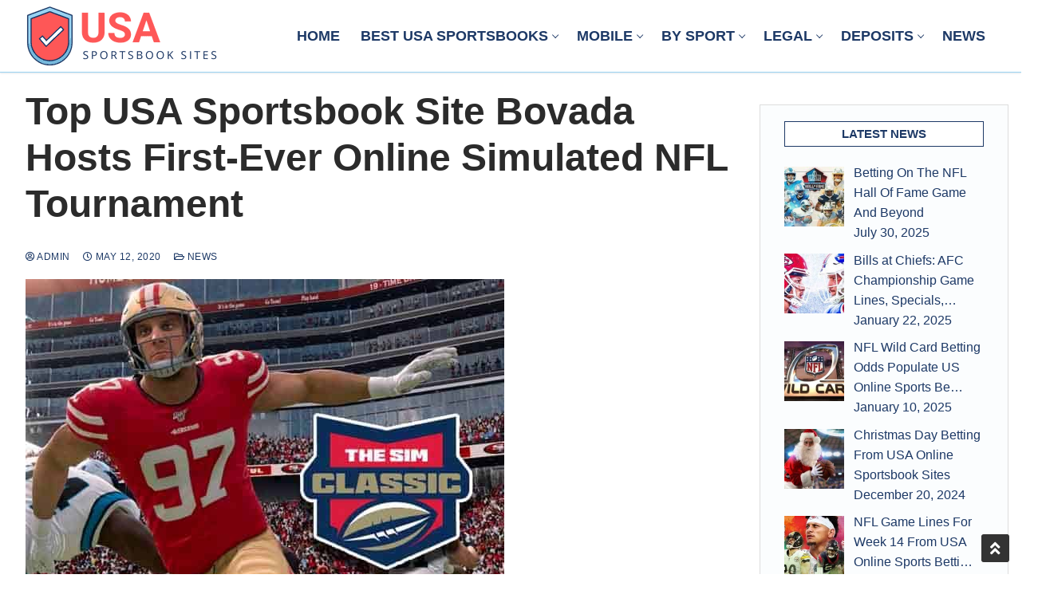

--- FILE ---
content_type: text/html; charset=UTF-8
request_url: https://www.usasportsbooksites.com/articles/top-usa-sportsbook-site-bovada-hosts-first-ever-online-simulated-nfl-tournament/
body_size: 20582
content:
<!doctype html><html dir="ltr" lang="en-US" prefix="og: https://ogp.me/ns#"><head><script data-no-optimize="1">var litespeed_docref=sessionStorage.getItem("litespeed_docref");litespeed_docref&&(Object.defineProperty(document,"referrer",{get:function(){return litespeed_docref}}),sessionStorage.removeItem("litespeed_docref"));</script> <meta charset="UTF-8"><meta name="viewport" content="width=device-width, initial-scale=1, maximum-scale=10.0, user-scalable=yes"><link rel="profile" href="http://gmpg.org/xfn/11"><title>Top USA Sportsbook Site Bovada Hosts First-Ever Online Simulated NFL Tournament - USA Sportsbook Sites</title><meta name="description" content="Bovada is holding the world&#039;s first-ever live simulated tournament featuring Madden 20 and 2019 NFL rosters. Hurry because the simulated games end May 24th." /><meta name="robots" content="max-snippet:-1, max-image-preview:large, max-video-preview:-1" /><meta name="author" content="Admin"/><link rel="canonical" href="https://www.usasportsbooksites.com/articles/top-usa-sportsbook-site-bovada-hosts-first-ever-online-simulated-nfl-tournament/" /><meta name="generator" content="All in One SEO (AIOSEO) 4.9.3" /><meta property="og:locale" content="en_US" /><meta property="og:site_name" content="USA Sportsbook Sites" /><meta property="og:type" content="article" /><meta property="og:title" content="Top USA Sportsbook Site Bovada Hosts First-Ever Online Simulated NFL Tournament - USA Sportsbook Sites" /><meta property="og:description" content="Bovada is holding the world&#039;s first-ever live simulated tournament featuring Madden 20 and 2019 NFL rosters. Hurry because the simulated games end May 24th." /><meta property="og:url" content="https://www.usasportsbooksites.com/articles/top-usa-sportsbook-site-bovada-hosts-first-ever-online-simulated-nfl-tournament/" /><meta property="og:image" content="https://www.usasportsbooksites.com/wp-content/uploads/2020/05/Bosa-Sim-Classic.jpg" /><meta property="og:image:secure_url" content="https://www.usasportsbooksites.com/wp-content/uploads/2020/05/Bosa-Sim-Classic.jpg" /><meta property="og:image:width" content="600" /><meta property="og:image:height" content="400" /><meta property="article:section" content="News" /><meta property="article:tag" content="bovada" /><meta property="article:tag" content="nfl" /><meta property="article:tag" content="nfl betting" /><meta property="article:tag" content="online sports betting" /><meta property="article:tag" content="online sportsbooks" /><meta property="article:tag" content="sims" /><meta property="article:tag" content="simulations" /><meta property="article:tag" content="sportsbooks" /><meta property="article:published_time" content="2020-05-12T18:12:53+00:00" /><meta property="article:modified_time" content="2020-05-12T18:12:58+00:00" /><meta name="twitter:card" content="summary" /><meta name="twitter:title" content="Top USA Sportsbook Site Bovada Hosts First-Ever Online Simulated NFL Tournament - USA Sportsbook Sites" /><meta name="twitter:description" content="Bovada is holding the world&#039;s first-ever live simulated tournament featuring Madden 20 and 2019 NFL rosters. Hurry because the simulated games end May 24th." /><meta name="twitter:image" content="https://www.usasportsbooksites.com/wp-content/uploads/2020/05/Bosa-Sim-Classic.jpg" /><meta name="twitter:label1" content="Written by" /><meta name="twitter:data1" content="Admin" /><meta name="twitter:label2" content="Est. reading time" /><meta name="twitter:data2" content="2 minutes" /> <script type="application/ld+json" class="aioseo-schema">{"@context":"https:\/\/schema.org","@graph":[{"@type":"Article","@id":"https:\/\/www.usasportsbooksites.com\/articles\/top-usa-sportsbook-site-bovada-hosts-first-ever-online-simulated-nfl-tournament\/#article","name":"Top USA Sportsbook Site Bovada Hosts First-Ever Online Simulated NFL Tournament - USA Sportsbook Sites","headline":"Top USA Sportsbook Site Bovada Hosts First-Ever Online Simulated NFL Tournament","author":{"@id":"https:\/\/www.usasportsbooksites.com\/articles\/author\/admin\/#author"},"publisher":{"@id":"https:\/\/www.usasportsbooksites.com\/#organization"},"image":{"@type":"ImageObject","url":"https:\/\/www.usasportsbooksites.com\/wp-content\/uploads\/2020\/05\/Bosa-Sim-Classic.jpg","width":600,"height":400,"caption":"Virtual Nick Bosa doing a swim move over Bovada's The Sim Classic logo"},"datePublished":"2020-05-12T18:12:53+00:00","dateModified":"2020-05-12T18:12:58+00:00","inLanguage":"en-US","mainEntityOfPage":{"@id":"https:\/\/www.usasportsbooksites.com\/articles\/top-usa-sportsbook-site-bovada-hosts-first-ever-online-simulated-nfl-tournament\/#webpage"},"isPartOf":{"@id":"https:\/\/www.usasportsbooksites.com\/articles\/top-usa-sportsbook-site-bovada-hosts-first-ever-online-simulated-nfl-tournament\/#webpage"},"articleSection":"News, bovada, nfl, NFL Betting, online sports betting, Online sportsbooks, sims, simulations, Sportsbooks"},{"@type":"BreadcrumbList","@id":"https:\/\/www.usasportsbooksites.com\/articles\/top-usa-sportsbook-site-bovada-hosts-first-ever-online-simulated-nfl-tournament\/#breadcrumblist","itemListElement":[{"@type":"ListItem","@id":"https:\/\/www.usasportsbooksites.com#listItem","position":1,"name":"Home","item":"https:\/\/www.usasportsbooksites.com","nextItem":{"@type":"ListItem","@id":"https:\/\/www.usasportsbooksites.com\/articles\/category\/news\/#listItem","name":"News"}},{"@type":"ListItem","@id":"https:\/\/www.usasportsbooksites.com\/articles\/category\/news\/#listItem","position":2,"name":"News","item":"https:\/\/www.usasportsbooksites.com\/articles\/category\/news\/","nextItem":{"@type":"ListItem","@id":"https:\/\/www.usasportsbooksites.com\/articles\/top-usa-sportsbook-site-bovada-hosts-first-ever-online-simulated-nfl-tournament\/#listItem","name":"Top USA Sportsbook Site Bovada Hosts First-Ever Online Simulated NFL Tournament"},"previousItem":{"@type":"ListItem","@id":"https:\/\/www.usasportsbooksites.com#listItem","name":"Home"}},{"@type":"ListItem","@id":"https:\/\/www.usasportsbooksites.com\/articles\/top-usa-sportsbook-site-bovada-hosts-first-ever-online-simulated-nfl-tournament\/#listItem","position":3,"name":"Top USA Sportsbook Site Bovada Hosts First-Ever Online Simulated NFL Tournament","previousItem":{"@type":"ListItem","@id":"https:\/\/www.usasportsbooksites.com\/articles\/category\/news\/#listItem","name":"News"}}]},{"@type":"Organization","@id":"https:\/\/www.usasportsbooksites.com\/#organization","name":"USAsportsbooksites.com","description":"A guide to betting on sports legally in the US.","url":"https:\/\/www.usasportsbooksites.com\/","logo":{"@type":"ImageObject","url":"https:\/\/www.usasportsbooksites.com\/wp-content\/uploads\/2023\/08\/cropped-usa-logo-check.png","@id":"https:\/\/www.usasportsbooksites.com\/articles\/top-usa-sportsbook-site-bovada-hosts-first-ever-online-simulated-nfl-tournament\/#organizationLogo","width":242,"height":79,"caption":"Site Logo"},"image":{"@id":"https:\/\/www.usasportsbooksites.com\/articles\/top-usa-sportsbook-site-bovada-hosts-first-ever-online-simulated-nfl-tournament\/#organizationLogo"}},{"@type":"Person","@id":"https:\/\/www.usasportsbooksites.com\/articles\/author\/admin\/#author","url":"https:\/\/www.usasportsbooksites.com\/articles\/author\/admin\/","name":"Admin","image":{"@type":"ImageObject","@id":"https:\/\/www.usasportsbooksites.com\/articles\/top-usa-sportsbook-site-bovada-hosts-first-ever-online-simulated-nfl-tournament\/#authorImage","url":"https:\/\/www.usasportsbooksites.com\/wp-content\/litespeed\/avatar\/d6ed2fc19d3e13e500dc6972eadd281b.jpg?ver=1768168997","width":96,"height":96,"caption":"Admin"}},{"@type":"WebPage","@id":"https:\/\/www.usasportsbooksites.com\/articles\/top-usa-sportsbook-site-bovada-hosts-first-ever-online-simulated-nfl-tournament\/#webpage","url":"https:\/\/www.usasportsbooksites.com\/articles\/top-usa-sportsbook-site-bovada-hosts-first-ever-online-simulated-nfl-tournament\/","name":"Top USA Sportsbook Site Bovada Hosts First-Ever Online Simulated NFL Tournament - USA Sportsbook Sites","description":"Bovada is holding the world's first-ever live simulated tournament featuring Madden 20 and 2019 NFL rosters. Hurry because the simulated games end May 24th.","inLanguage":"en-US","isPartOf":{"@id":"https:\/\/www.usasportsbooksites.com\/#website"},"breadcrumb":{"@id":"https:\/\/www.usasportsbooksites.com\/articles\/top-usa-sportsbook-site-bovada-hosts-first-ever-online-simulated-nfl-tournament\/#breadcrumblist"},"author":{"@id":"https:\/\/www.usasportsbooksites.com\/articles\/author\/admin\/#author"},"creator":{"@id":"https:\/\/www.usasportsbooksites.com\/articles\/author\/admin\/#author"},"image":{"@type":"ImageObject","url":"https:\/\/www.usasportsbooksites.com\/wp-content\/uploads\/2020\/05\/Bosa-Sim-Classic.jpg","@id":"https:\/\/www.usasportsbooksites.com\/articles\/top-usa-sportsbook-site-bovada-hosts-first-ever-online-simulated-nfl-tournament\/#mainImage","width":600,"height":400,"caption":"Virtual Nick Bosa doing a swim move over Bovada's The Sim Classic logo"},"primaryImageOfPage":{"@id":"https:\/\/www.usasportsbooksites.com\/articles\/top-usa-sportsbook-site-bovada-hosts-first-ever-online-simulated-nfl-tournament\/#mainImage"},"datePublished":"2020-05-12T18:12:53+00:00","dateModified":"2020-05-12T18:12:58+00:00"},{"@type":"WebSite","@id":"https:\/\/www.usasportsbooksites.com\/#website","url":"https:\/\/www.usasportsbooksites.com\/","name":"USA Sportsbook Sites","alternateName":"USAsportsbooksites.com","description":"A guide to betting on sports legally in the US.","inLanguage":"en-US","publisher":{"@id":"https:\/\/www.usasportsbooksites.com\/#organization"}}]}</script> <link rel="alternate" type="application/rss+xml" title="USA Sportsbook Sites &raquo; Feed" href="https://www.usasportsbooksites.com/feed/" /><link rel="alternate" type="application/rss+xml" title="USA Sportsbook Sites &raquo; Comments Feed" href="https://www.usasportsbooksites.com/comments/feed/" /><link rel="alternate" title="oEmbed (JSON)" type="application/json+oembed" href="https://www.usasportsbooksites.com/wp-json/oembed/1.0/embed?url=https%3A%2F%2Fwww.usasportsbooksites.com%2Farticles%2Ftop-usa-sportsbook-site-bovada-hosts-first-ever-online-simulated-nfl-tournament%2F" /><link rel="alternate" title="oEmbed (XML)" type="text/xml+oembed" href="https://www.usasportsbooksites.com/wp-json/oembed/1.0/embed?url=https%3A%2F%2Fwww.usasportsbooksites.com%2Farticles%2Ftop-usa-sportsbook-site-bovada-hosts-first-ever-online-simulated-nfl-tournament%2F&#038;format=xml" /><style id='wp-img-auto-sizes-contain-inline-css' type='text/css'>img:is([sizes=auto i],[sizes^="auto," i]){contain-intrinsic-size:3000px 1500px}
/*# sourceURL=wp-img-auto-sizes-contain-inline-css */</style><link data-optimized="2" rel="stylesheet" href="https://www.usasportsbooksites.com/wp-content/litespeed/css/179cf21858e1e0cb4ccafa79538d222e.css?ver=46e77" /><style id='wp-block-heading-inline-css' type='text/css'>h1:where(.wp-block-heading).has-background,h2:where(.wp-block-heading).has-background,h3:where(.wp-block-heading).has-background,h4:where(.wp-block-heading).has-background,h5:where(.wp-block-heading).has-background,h6:where(.wp-block-heading).has-background{padding:1.25em 2.375em}h1.has-text-align-left[style*=writing-mode]:where([style*=vertical-lr]),h1.has-text-align-right[style*=writing-mode]:where([style*=vertical-rl]),h2.has-text-align-left[style*=writing-mode]:where([style*=vertical-lr]),h2.has-text-align-right[style*=writing-mode]:where([style*=vertical-rl]),h3.has-text-align-left[style*=writing-mode]:where([style*=vertical-lr]),h3.has-text-align-right[style*=writing-mode]:where([style*=vertical-rl]),h4.has-text-align-left[style*=writing-mode]:where([style*=vertical-lr]),h4.has-text-align-right[style*=writing-mode]:where([style*=vertical-rl]),h5.has-text-align-left[style*=writing-mode]:where([style*=vertical-lr]),h5.has-text-align-right[style*=writing-mode]:where([style*=vertical-rl]),h6.has-text-align-left[style*=writing-mode]:where([style*=vertical-lr]),h6.has-text-align-right[style*=writing-mode]:where([style*=vertical-rl]){rotate:180deg}
/*# sourceURL=https://www.usasportsbooksites.com/wp-includes/blocks/heading/style.min.css */</style><style id='wp-block-list-inline-css' type='text/css'>ol,ul{box-sizing:border-box}:root :where(.wp-block-list.has-background){padding:1.25em 2.375em}
/*# sourceURL=https://www.usasportsbooksites.com/wp-includes/blocks/list/style.min.css */</style><style id='wp-block-paragraph-inline-css' type='text/css'>.is-small-text{font-size:.875em}.is-regular-text{font-size:1em}.is-large-text{font-size:2.25em}.is-larger-text{font-size:3em}.has-drop-cap:not(:focus):first-letter{float:left;font-size:8.4em;font-style:normal;font-weight:100;line-height:.68;margin:.05em .1em 0 0;text-transform:uppercase}body.rtl .has-drop-cap:not(:focus):first-letter{float:none;margin-left:.1em}p.has-drop-cap.has-background{overflow:hidden}:root :where(p.has-background){padding:1.25em 2.375em}:where(p.has-text-color:not(.has-link-color)) a{color:inherit}p.has-text-align-left[style*="writing-mode:vertical-lr"],p.has-text-align-right[style*="writing-mode:vertical-rl"]{rotate:180deg}
/*# sourceURL=https://www.usasportsbooksites.com/wp-includes/blocks/paragraph/style.min.css */</style><style id='global-styles-inline-css' type='text/css'>:root{--wp--preset--aspect-ratio--square: 1;--wp--preset--aspect-ratio--4-3: 4/3;--wp--preset--aspect-ratio--3-4: 3/4;--wp--preset--aspect-ratio--3-2: 3/2;--wp--preset--aspect-ratio--2-3: 2/3;--wp--preset--aspect-ratio--16-9: 16/9;--wp--preset--aspect-ratio--9-16: 9/16;--wp--preset--color--black: #000000;--wp--preset--color--cyan-bluish-gray: #abb8c3;--wp--preset--color--white: #ffffff;--wp--preset--color--pale-pink: #f78da7;--wp--preset--color--vivid-red: #cf2e2e;--wp--preset--color--luminous-vivid-orange: #ff6900;--wp--preset--color--luminous-vivid-amber: #fcb900;--wp--preset--color--light-green-cyan: #7bdcb5;--wp--preset--color--vivid-green-cyan: #00d084;--wp--preset--color--pale-cyan-blue: #8ed1fc;--wp--preset--color--vivid-cyan-blue: #0693e3;--wp--preset--color--vivid-purple: #9b51e0;--wp--preset--gradient--vivid-cyan-blue-to-vivid-purple: linear-gradient(135deg,rgb(6,147,227) 0%,rgb(155,81,224) 100%);--wp--preset--gradient--light-green-cyan-to-vivid-green-cyan: linear-gradient(135deg,rgb(122,220,180) 0%,rgb(0,208,130) 100%);--wp--preset--gradient--luminous-vivid-amber-to-luminous-vivid-orange: linear-gradient(135deg,rgb(252,185,0) 0%,rgb(255,105,0) 100%);--wp--preset--gradient--luminous-vivid-orange-to-vivid-red: linear-gradient(135deg,rgb(255,105,0) 0%,rgb(207,46,46) 100%);--wp--preset--gradient--very-light-gray-to-cyan-bluish-gray: linear-gradient(135deg,rgb(238,238,238) 0%,rgb(169,184,195) 100%);--wp--preset--gradient--cool-to-warm-spectrum: linear-gradient(135deg,rgb(74,234,220) 0%,rgb(151,120,209) 20%,rgb(207,42,186) 40%,rgb(238,44,130) 60%,rgb(251,105,98) 80%,rgb(254,248,76) 100%);--wp--preset--gradient--blush-light-purple: linear-gradient(135deg,rgb(255,206,236) 0%,rgb(152,150,240) 100%);--wp--preset--gradient--blush-bordeaux: linear-gradient(135deg,rgb(254,205,165) 0%,rgb(254,45,45) 50%,rgb(107,0,62) 100%);--wp--preset--gradient--luminous-dusk: linear-gradient(135deg,rgb(255,203,112) 0%,rgb(199,81,192) 50%,rgb(65,88,208) 100%);--wp--preset--gradient--pale-ocean: linear-gradient(135deg,rgb(255,245,203) 0%,rgb(182,227,212) 50%,rgb(51,167,181) 100%);--wp--preset--gradient--electric-grass: linear-gradient(135deg,rgb(202,248,128) 0%,rgb(113,206,126) 100%);--wp--preset--gradient--midnight: linear-gradient(135deg,rgb(2,3,129) 0%,rgb(40,116,252) 100%);--wp--preset--font-size--small: 13px;--wp--preset--font-size--medium: 20px;--wp--preset--font-size--large: 36px;--wp--preset--font-size--x-large: 42px;--wp--preset--spacing--20: 0.44rem;--wp--preset--spacing--30: 0.67rem;--wp--preset--spacing--40: 1rem;--wp--preset--spacing--50: 1.5rem;--wp--preset--spacing--60: 2.25rem;--wp--preset--spacing--70: 3.38rem;--wp--preset--spacing--80: 5.06rem;--wp--preset--shadow--natural: 6px 6px 9px rgba(0, 0, 0, 0.2);--wp--preset--shadow--deep: 12px 12px 50px rgba(0, 0, 0, 0.4);--wp--preset--shadow--sharp: 6px 6px 0px rgba(0, 0, 0, 0.2);--wp--preset--shadow--outlined: 6px 6px 0px -3px rgb(255, 255, 255), 6px 6px rgb(0, 0, 0);--wp--preset--shadow--crisp: 6px 6px 0px rgb(0, 0, 0);}:where(.is-layout-flex){gap: 0.5em;}:where(.is-layout-grid){gap: 0.5em;}body .is-layout-flex{display: flex;}.is-layout-flex{flex-wrap: wrap;align-items: center;}.is-layout-flex > :is(*, div){margin: 0;}body .is-layout-grid{display: grid;}.is-layout-grid > :is(*, div){margin: 0;}:where(.wp-block-columns.is-layout-flex){gap: 2em;}:where(.wp-block-columns.is-layout-grid){gap: 2em;}:where(.wp-block-post-template.is-layout-flex){gap: 1.25em;}:where(.wp-block-post-template.is-layout-grid){gap: 1.25em;}.has-black-color{color: var(--wp--preset--color--black) !important;}.has-cyan-bluish-gray-color{color: var(--wp--preset--color--cyan-bluish-gray) !important;}.has-white-color{color: var(--wp--preset--color--white) !important;}.has-pale-pink-color{color: var(--wp--preset--color--pale-pink) !important;}.has-vivid-red-color{color: var(--wp--preset--color--vivid-red) !important;}.has-luminous-vivid-orange-color{color: var(--wp--preset--color--luminous-vivid-orange) !important;}.has-luminous-vivid-amber-color{color: var(--wp--preset--color--luminous-vivid-amber) !important;}.has-light-green-cyan-color{color: var(--wp--preset--color--light-green-cyan) !important;}.has-vivid-green-cyan-color{color: var(--wp--preset--color--vivid-green-cyan) !important;}.has-pale-cyan-blue-color{color: var(--wp--preset--color--pale-cyan-blue) !important;}.has-vivid-cyan-blue-color{color: var(--wp--preset--color--vivid-cyan-blue) !important;}.has-vivid-purple-color{color: var(--wp--preset--color--vivid-purple) !important;}.has-black-background-color{background-color: var(--wp--preset--color--black) !important;}.has-cyan-bluish-gray-background-color{background-color: var(--wp--preset--color--cyan-bluish-gray) !important;}.has-white-background-color{background-color: var(--wp--preset--color--white) !important;}.has-pale-pink-background-color{background-color: var(--wp--preset--color--pale-pink) !important;}.has-vivid-red-background-color{background-color: var(--wp--preset--color--vivid-red) !important;}.has-luminous-vivid-orange-background-color{background-color: var(--wp--preset--color--luminous-vivid-orange) !important;}.has-luminous-vivid-amber-background-color{background-color: var(--wp--preset--color--luminous-vivid-amber) !important;}.has-light-green-cyan-background-color{background-color: var(--wp--preset--color--light-green-cyan) !important;}.has-vivid-green-cyan-background-color{background-color: var(--wp--preset--color--vivid-green-cyan) !important;}.has-pale-cyan-blue-background-color{background-color: var(--wp--preset--color--pale-cyan-blue) !important;}.has-vivid-cyan-blue-background-color{background-color: var(--wp--preset--color--vivid-cyan-blue) !important;}.has-vivid-purple-background-color{background-color: var(--wp--preset--color--vivid-purple) !important;}.has-black-border-color{border-color: var(--wp--preset--color--black) !important;}.has-cyan-bluish-gray-border-color{border-color: var(--wp--preset--color--cyan-bluish-gray) !important;}.has-white-border-color{border-color: var(--wp--preset--color--white) !important;}.has-pale-pink-border-color{border-color: var(--wp--preset--color--pale-pink) !important;}.has-vivid-red-border-color{border-color: var(--wp--preset--color--vivid-red) !important;}.has-luminous-vivid-orange-border-color{border-color: var(--wp--preset--color--luminous-vivid-orange) !important;}.has-luminous-vivid-amber-border-color{border-color: var(--wp--preset--color--luminous-vivid-amber) !important;}.has-light-green-cyan-border-color{border-color: var(--wp--preset--color--light-green-cyan) !important;}.has-vivid-green-cyan-border-color{border-color: var(--wp--preset--color--vivid-green-cyan) !important;}.has-pale-cyan-blue-border-color{border-color: var(--wp--preset--color--pale-cyan-blue) !important;}.has-vivid-cyan-blue-border-color{border-color: var(--wp--preset--color--vivid-cyan-blue) !important;}.has-vivid-purple-border-color{border-color: var(--wp--preset--color--vivid-purple) !important;}.has-vivid-cyan-blue-to-vivid-purple-gradient-background{background: var(--wp--preset--gradient--vivid-cyan-blue-to-vivid-purple) !important;}.has-light-green-cyan-to-vivid-green-cyan-gradient-background{background: var(--wp--preset--gradient--light-green-cyan-to-vivid-green-cyan) !important;}.has-luminous-vivid-amber-to-luminous-vivid-orange-gradient-background{background: var(--wp--preset--gradient--luminous-vivid-amber-to-luminous-vivid-orange) !important;}.has-luminous-vivid-orange-to-vivid-red-gradient-background{background: var(--wp--preset--gradient--luminous-vivid-orange-to-vivid-red) !important;}.has-very-light-gray-to-cyan-bluish-gray-gradient-background{background: var(--wp--preset--gradient--very-light-gray-to-cyan-bluish-gray) !important;}.has-cool-to-warm-spectrum-gradient-background{background: var(--wp--preset--gradient--cool-to-warm-spectrum) !important;}.has-blush-light-purple-gradient-background{background: var(--wp--preset--gradient--blush-light-purple) !important;}.has-blush-bordeaux-gradient-background{background: var(--wp--preset--gradient--blush-bordeaux) !important;}.has-luminous-dusk-gradient-background{background: var(--wp--preset--gradient--luminous-dusk) !important;}.has-pale-ocean-gradient-background{background: var(--wp--preset--gradient--pale-ocean) !important;}.has-electric-grass-gradient-background{background: var(--wp--preset--gradient--electric-grass) !important;}.has-midnight-gradient-background{background: var(--wp--preset--gradient--midnight) !important;}.has-small-font-size{font-size: var(--wp--preset--font-size--small) !important;}.has-medium-font-size{font-size: var(--wp--preset--font-size--medium) !important;}.has-large-font-size{font-size: var(--wp--preset--font-size--large) !important;}.has-x-large-font-size{font-size: var(--wp--preset--font-size--x-large) !important;}
/*# sourceURL=global-styles-inline-css */</style><style id='classic-theme-styles-inline-css' type='text/css'>/*! This file is auto-generated */
.wp-block-button__link{color:#fff;background-color:#32373c;border-radius:9999px;box-shadow:none;text-decoration:none;padding:calc(.667em + 2px) calc(1.333em + 2px);font-size:1.125em}.wp-block-file__button{background:#32373c;color:#fff;text-decoration:none}
/*# sourceURL=/wp-includes/css/classic-themes.min.css */</style><style id='customify-style-inline-css' type='text/css'>.customify-container, .layout-contained, .site-framed .site, .site-boxed .site { max-width: 1340px; } .main-layout-content .entry-content > .alignwide { width: calc( 1340px - 4em ); max-width: 100vw;  }.header-top .header--row-inner,body:not(.fl-builder-edit) .button,body:not(.fl-builder-edit) button:not(.menu-mobile-toggle, .components-button, .customize-partial-edit-shortcut-button),body:not(.fl-builder-edit) input[type="button"]:not(.ed_button),button.button,input[type="button"]:not(.ed_button, .components-button, .customize-partial-edit-shortcut-button),input[type="reset"]:not(.components-button, .customize-partial-edit-shortcut-button),input[type="submit"]:not(.components-button, .customize-partial-edit-shortcut-button),.pagination .nav-links > *:hover,.pagination .nav-links span,.nav-menu-desktop.style-full-height .primary-menu-ul > li.current-menu-item > a,.nav-menu-desktop.style-full-height .primary-menu-ul > li.current-menu-ancestor > a,.nav-menu-desktop.style-full-height .primary-menu-ul > li > a:hover,.posts-layout .readmore-button:hover{    background-color: #9ad3f2;}.posts-layout .readmore-button {color: #9ad3f2;}.pagination .nav-links > *:hover,.pagination .nav-links span,.entry-single .tags-links a:hover,.entry-single .cat-links a:hover,.posts-layout .readmore-button,.posts-layout .readmore-button:hover{    border-color: #9ad3f2;}.customify-builder-btn{    background-color: #ff5757;}body{    color: #1d3966;}abbr, acronym {    border-bottom-color: #1d3966;}a                {                    color: #ff5757;}a:hover,a:focus,.link-meta:hover, .link-meta a:hover{    color: #1d3966;}h2 + h3,.comments-area h2 + .comments-title,.h2 + h3,.comments-area .h2 + .comments-title,.page-breadcrumb {    border-top-color: #eaecee;}blockquote,.site-content .widget-area .menu li.current-menu-item > a:before{    border-left-color: #eaecee;}@media screen and (min-width: 64em) {    .comment-list .children li.comment {        border-left-color: #eaecee;    }    .comment-list .children li.comment:after {        background-color: #eaecee;    }}.page-titlebar, .page-breadcrumb,.posts-layout .entry-inner {    border-bottom-color: #eaecee;}.header-search-form .search-field,.entry-content .page-links a,.header-search-modal,.pagination .nav-links > *,.entry-footer .tags-links a, .entry-footer .cat-links a,.search .content-area article,.site-content .widget-area .menu li.current-menu-item > a,.posts-layout .entry-inner,.post-navigation .nav-links,article.comment .comment-meta,.widget-area .widget_pages li a, .widget-area .widget_categories li a, .widget-area .widget_archive li a, .widget-area .widget_meta li a, .widget-area .widget_nav_menu li a, .widget-area .widget_product_categories li a, .widget-area .widget_recent_entries li a, .widget-area .widget_rss li a,.widget-area .widget_recent_comments li{    border-color: #eaecee;}.header-search-modal::before {    border-top-color: #eaecee;    border-left-color: #eaecee;}@media screen and (min-width: 48em) {    .content-sidebar.sidebar_vertical_border .content-area {        border-right-color: #eaecee;    }    .sidebar-content.sidebar_vertical_border .content-area {        border-left-color: #eaecee;    }    .sidebar-sidebar-content.sidebar_vertical_border .sidebar-primary {        border-right-color: #eaecee;    }    .sidebar-sidebar-content.sidebar_vertical_border .sidebar-secondary {        border-right-color: #eaecee;    }    .content-sidebar-sidebar.sidebar_vertical_border .sidebar-primary {        border-left-color: #eaecee;    }    .content-sidebar-sidebar.sidebar_vertical_border .sidebar-secondary {        border-left-color: #eaecee;    }    .sidebar-content-sidebar.sidebar_vertical_border .content-area {        border-left-color: #eaecee;        border-right-color: #eaecee;    }    .sidebar-content-sidebar.sidebar_vertical_border .content-area {        border-left-color: #eaecee;        border-right-color: #eaecee;    }}article.comment .comment-post-author {background: #1d3966;}.pagination .nav-links > *,.link-meta,.link-meta a,.color-meta,.entry-single .tags-links:before,.entry-single .cats-links:before{    color: #1d3966;}h1, h2, h3, h4, h5, h6 { color: #1d3966;}.site-content .widget-title { color: #1d3966;}h1, h2, h3, h4, h5, h6, .h1, .h2, .h3, .h4, .h5, .h6 {font-weight: 600;}.site-content .widget-title {font-weight: 600;font-size: 16px;}.entry-content h1, .wp-block h1, .entry-single .entry-title {font-size: 48px;}.entry-content h2, .wp-block h2 {font-size: 28px;}.entry-content h3, .wp-block h3 {font-size: 22px;}.entry-content h4, .wp-block h4 {font-size: 18px;}#page-cover {background-image: url("https://www.usasportsbooksites.com/wp-content/themes/customify/assets/images/default-cover.jpg");}.header--row:not(.header--transparent).header-main .header--row-inner  {border-style: solid;border-top-width: 0px;border-right-width: 0px;border-bottom-width: 1px;border-left-width: 0px;border-color: #9ad3f2;} .sub-menu .li-duplicator {display:none !important;}.header-search_icon-item .header-search-modal  {border-style: solid;} .header-search_icon-item .search-field  {border-style: solid;} .dark-mode .header-search_box-item .search-form-fields, .header-search_box-item .search-form-fields  {border-style: solid;} .builder-item--primary-menu .nav-menu-desktop .primary-menu-ul > li > a  {color: #1d3966; text-decoration-color: #1d3966;} .header--row:not(.header--transparent) .builder-item--primary-menu .nav-menu-desktop .primary-menu-ul > li > a:hover, .header--row:not(.header--transparent) .builder-item--primary-menu .nav-menu-desktop .primary-menu-ul > li.current-menu-item > a, .header--row:not(.header--transparent) .builder-item--primary-menu .nav-menu-desktop .primary-menu-ul > li.current-menu-ancestor > a, .header--row:not(.header--transparent) .builder-item--primary-menu .nav-menu-desktop .primary-menu-ul > li.current-menu-parent > a  {color: #ff5757; text-decoration-color: #ff5757;} .builder-item--primary-menu .nav-menu-desktop .primary-menu-ul > li > a,.builder-item-sidebar .primary-menu-sidebar .primary-menu-ul > li > a {font-size: 18px;}.builder-item--primary-menu .nav-menu-desktop .primary-menu-ul .sub-menu, .builder-item-sidebar .sub-menu  {border-style: solid;border-bottom-width: 1px;border-color: #dddddd;border-top-left-radius: 1px;border-top-right-radius: 1px;border-bottom-right-radius: 1px;border-bottom-left-radius: 1px;} .builder-item--primary-menu .nav-menu-desktop .primary-menu-ul .sub-menu li a, .builder-item-sidebar .sub-menu li a  {color: #1d3966; text-decoration-color: #1d3966;} .builder-item--primary-menu .nav-menu-desktop .primary-menu-ul .sub-menu li a:hover, .builder-item--primary-menu .nav-menu-desktop .primary-menu-ul .sub-menu li a:focus, .builder-item-sidebar .sub-menu li a:hover, .builder-item-sidebar .sub-menu li a:focus  {color: #ff5757; text-decoration-color: #ff5757;} .builder-item--primary-menu .nav-menu-desktop .primary-menu-ul .sub-menu li a, .builder-item-sidebar .sub-menu li a {font-size: 16px;letter-spacing: 0px;}#blog-posts .entry-readmore a  {color: #ffffff; text-decoration-color: #ffffff;background-color: #1d3966;} #blog-posts .entry-readmore a:hover  {color: #eeeeee; text-decoration-color: #eeeeee;} body  {background-color: #ffffff;} .site-content .content-area  {background-color: #ffffff;} .site-content  {background-color: #ffffff;} /* CSS for desktop */#sidebar-secondary, #sidebar-primary, #main {padding-top: 20px;padding-bottom: 20px;}#page-cover .page-cover-inner {min-height: 300px;}.header--row.header-top .customify-grid, .header--row.header-top .style-full-height .primary-menu-ul > li > a {min-height: 33px;}.header--row.header-main .customify-grid, .header--row.header-main .style-full-height .primary-menu-ul > li > a {min-height: 90px;}.header--row.header-bottom .customify-grid, .header--row.header-bottom .style-full-height .primary-menu-ul > li > a {min-height: 55px;}.site-header .site-branding img { max-width: 242px; } .site-header .cb-row--mobile .site-branding img { width: 242px; }.header--row .builder-first--nav-icon {text-align: right;}.header-search_icon-item .search-submit {margin-left: -40px;}.header-search_box-item .search-submit{margin-left: -40px;} .header-search_box-item .woo_bootster_search .search-submit{margin-left: -40px;} .header-search_box-item .header-search-form button.search-submit{margin-left:-40px;}.builder-item--primary-menu .nav-menu-desktop .primary-menu-ul .sub-menu {width: 260px;}.builder-item--primary-menu .nav-menu-desktop .primary-menu-ul .sub-menu li a, .builder-item-sidebar .sub-menu li a  {padding-top: 5px;padding-right: 5px;padding-bottom: 5px;padding-left: 5px;} .header--row .builder-first--primary-menu {text-align: right;}#blog-posts .posts-layout .entry-media, #blog-posts .posts-layout.layout--blog_classic .entry-media {flex-basis: 100%; width: 100%;}/* CSS for tablet */@media screen and (max-width: 1024px) { #page-cover .page-cover-inner {min-height: 250px;}.header--row .builder-first--nav-icon {text-align: right;}.header-search_icon-item .search-submit {margin-left: -40px;}.header-search_box-item .search-submit{margin-left: -40px;} .header-search_box-item .woo_bootster_search .search-submit{margin-left: -40px;} .header-search_box-item .header-search-form button.search-submit{margin-left:-40px;} }/* CSS for mobile */@media screen and (max-width: 568px) { .entry-content h1, .wp-block h1, .entry-single .entry-title {font-size: 28px;}.entry-content h2, .wp-block h2 {font-size: 22px;}.entry-content h3, .wp-block h3 {font-size: 20px;}#page-cover .page-cover-inner {min-height: 200px;}.header--row.header-top .customify-grid, .header--row.header-top .style-full-height .primary-menu-ul > li > a {min-height: 33px;}.header--row .builder-first--nav-icon {text-align: right;}.header-search_icon-item .search-submit {margin-left: -40px;}.header-search_box-item .search-submit{margin-left: -40px;} .header-search_box-item .woo_bootster_search .search-submit{margin-left: -40px;} .header-search_box-item .header-search-form button.search-submit{margin-left:-40px;} }
/*# sourceURL=customify-style-inline-css */</style> <script type="litespeed/javascript" data-src="https://www.usasportsbooksites.com/wp-includes/js/jquery/jquery.min.js" id="jquery-core-js"></script> <link rel="https://api.w.org/" href="https://www.usasportsbooksites.com/wp-json/" /><link rel="alternate" title="JSON" type="application/json" href="https://www.usasportsbooksites.com/wp-json/wp/v2/posts/4558" /><link rel="EditURI" type="application/rsd+xml" title="RSD" href="https://www.usasportsbooksites.com/xmlrpc.php?rsd" /><meta name="generator" content="WordPress 6.9" /><link rel='shortlink' href='https://www.usasportsbooksites.com/?p=4558' /> <script type="litespeed/javascript">var bb_powerpack={version:'2.40.10',getAjaxUrl:function(){return atob('aHR0cHM6Ly93d3cudXNhc3BvcnRzYm9va3NpdGVzLmNvbS93cC1hZG1pbi9hZG1pbi1hamF4LnBocA==')},callback:function(){},mapMarkerData:{},post_id:'4558',search_term:'',current_page:'https://www.usasportsbooksites.com/articles/top-usa-sportsbook-site-bovada-hosts-first-ever-online-simulated-nfl-tournament/',conditionals:{is_front_page:!1,is_home:!1,is_archive:!1,current_post_type:'',is_tax:!1,is_author:!1,current_author:!1,is_search:!1,}}</script> <link rel="icon" href="https://www.usasportsbooksites.com/wp-content/uploads/2023/08/cropped-usa-fav-32x32.png" sizes="32x32" /><link rel="icon" href="https://www.usasportsbooksites.com/wp-content/uploads/2023/08/cropped-usa-fav-192x192.png" sizes="192x192" /><link rel="apple-touch-icon" href="https://www.usasportsbooksites.com/wp-content/uploads/2023/08/cropped-usa-fav-180x180.png" /><meta name="msapplication-TileImage" content="https://www.usasportsbooksites.com/wp-content/uploads/2023/08/cropped-usa-fav-270x270.png" /><style type="text/css" id="wp-custom-css">.imageborder {
	border: 5px solid #ccc !important;
	border-radius: 0px !important;
}
.redtopborder {
	border-top-width: 5px;
	border-top-style: solid;
	border-top-color: #d60000;
	width: auto;
}
.sidebar-primary .widget-title {background: #ffffff; padding: 3px; text-align: center;color: #1D3966;border: solid .1px #1D3966;font-size: 15px;}
.radial {
	background: radial-gradient(circle, #ffffea, #FFD600) rgba(0,0,0,0) !important;
	display: block;
}
.uabb-infobox {
	border-top-width: 5px !important;
	border-top-style: solid !important;
	border-top-color: #9ad3f2 !important;
}
.uabb-infobox a {
	border: 1px solid #dddddd !important;
	border-radius: 0 !important;
	display: block;
	font-weight: 600;
	color: #1D3966 !important;
}
.uabb-infobox a:hover {
	background-color: #eeeeee !important;
	color: #1D3966 !important;
}
.uabb-infobox-separator {
	margin-top: -15px;
	margin-bottom: 0px;
}
.uabb-infobox-title {
	text-align: center !important;
}

.legal {
	background-color: #eee;
	padding: 20px;
	border: 5px solid #1b262b;
	margin-bottom: 10px;
}
.redbord .fl-heading-text {
	color: #fff;
}
.redbord {
	border-top: 5px solid #c1171a;
	background-color: #1e2a31;
	color: #fff;
}
.banking {
	background-color: #e8f5fe;
	padding: 10px;
	margin-bottom: 20px;
}
.live {
	background-color: #eee;
	padding: 10px;
	margin-bottom: 20px;
	border-radius: 20px;
	box-shadow: 0 4px 8px 0 rgba(0, 0, 0, 0.2), 0 6px 20px 0 rgba(0, 0, 0, 0.19);
}
.border {
	border: 3px solid #000;
	margin-bottom: 20px;
}

.specialheading {
	background: radial-gradient(circle, #1e2a31, #000000) rgba(0,0,0,0);
	display: inline-block;
	padding-top: 2px;
	padding-right: 8px;
	padding-bottom: 4px;
	padding-left: 8px;
	margin-top: 10px;
	color: #fff;
	border: 1px solid #F00;
}

.post-thumb-img-content {
	  text-align: center;
	  border-bottom: 10px solid #ff0000;
	  background-image: url("https://www.usasportsbooksites.com/wp-content/uploads/2022/05/w-starsbars.jpg");
}

.sidebar-primary a {font-size: 16px !important; color: #1D3966}

.sidebar-primary a:hover {font-size: 16px !important; color: #FF5757}

.sidebar-primary .current-menu-item a {font-size: 16px !important; color: #FF5757 !important;}

.sidebar-primary {background-color: #fbfdfe !important; margin-top: 40px; margin-bottom: 40px; border: solid 1px #dddddd; padding-left: 30px; padding-right: 30px;}

@media only screen 
and (min-device-width : 375px) 
and (max-device-width : 812px)
	and (-webkit-device-pixel-ratio : 3) {
			.mobile {
			width: 35%;
			height: 35%;
		} 
		
		
}</style> <script type="litespeed/javascript">var _paq=window._paq=window._paq||[];_paq.push(['trackPageView']);_paq.push(['enableLinkTracking']);(function(){var u="//usasportsbooksites.com/";_paq.push(["setTrackerUrl",u+"matomo.php"]);_paq.push(["setSiteId","l0ox8v37x57m16b"]);var d=document,g=d.createElement("script"),s=d.getElementsByTagName("script")[0];g.type="text/javascript";g.async=!0;g.defer=!0;g.src=u+"matomo.php";s.parentNode.insertBefore(g,s)})()</script> </head><body class="wp-singular post-template-default single single-post postid-4558 single-format-standard wp-custom-logo wp-theme-customify wp-child-theme-customify-child fl-builder-2-10-0-5 fl-themer-1-5-2-1-20251125200437 fl-no-js content-sidebar main-layout-content-sidebar site-full-width menu_sidebar_slide_left"><div id="page" class="site box-shadow">
<a class="skip-link screen-reader-text" href="#site-content">Skip to content</a>
<a class="close is-size-medium  close-panel close-sidebar-panel" href="#">
<span class="hamburger hamburger--squeeze is-active">
<span class="hamburger-box">
<span class="hamburger-inner"><span class="screen-reader-text">Menu</span></span>
</span>
</span>
<span class="screen-reader-text">Close</span>
</a><header id="masthead" class="site-header header-v2"><div id="masthead-inner" class="site-header-inner"><div  class="header-main header--row layout-full-contained"  id="cb-row--header-main"  data-row-id="main"  data-show-on="desktop mobile"><div class="header--row-inner header-main-inner light-mode"><div class="customify-container"><div class="customify-grid  cb-row--desktop hide-on-mobile hide-on-tablet customify-grid-middle"><div class="row-v2 row-v2-main no-center"><div class="col-v2 col-v2-left"><div class="item--inner builder-item--logo" data-section="title_tagline" data-item-id="logo" ><div class="site-branding logo-top">
<a href="https://www.usasportsbooksites.com/" class="logo-link" rel="home" itemprop="url">
<img data-lazyloaded="1" src="[data-uri]" width="242" height="79" class="site-img-logo" data-src="https://www.usasportsbooksites.com/wp-content/uploads/2023/08/cropped-usa-logo-check.png" alt="USA Sportsbook Sites">
</a></div></div></div><div class="col-v2 col-v2-right"><div class="item--inner builder-item--primary-menu has_menu" data-section="header_menu_primary" data-item-id="primary-menu" ><nav  id="site-navigation-main-desktop" class="site-navigation primary-menu primary-menu-main nav-menu-desktop primary-menu-desktop style-plain"><ul id="menu-top-menu" class="primary-menu-ul menu nav-menu"><li id="menu-item--main-desktop-10654" class="menu-item menu-item-type-post_type menu-item-object-page menu-item-home menu-item-10654"><a href="https://www.usasportsbooksites.com/"><span class="link-before">Home</span></a></li><li id="menu-item--main-desktop-10653" class="menu-item menu-item-type-post_type menu-item-object-page menu-item-has-children menu-item-10653"><a href="https://www.usasportsbooksites.com/best-usa-sportsbooks/"><span class="link-before">Best USA Sportsbooks<span class="nav-icon-angle">&nbsp;</span></span></a><ul class="sub-menu sub-lv-0"><li id="menu-item--main-desktop-481" class="menu-item menu-item-type-post_type menu-item-object-page menu-item-has-children menu-item-481"><a href="https://www.usasportsbooksites.com/reviews/"><span class="link-before">Reviews<span class="nav-icon-angle">&nbsp;</span></span></a><ul class="sub-menu sub-lv-1"><li id="menu-item--main-desktop-494" class="menu-item menu-item-type-post_type menu-item-object-page menu-item-494"><a href="https://www.usasportsbooksites.com/reviews/bovada/"><span class="link-before">Bovada</span></a></li><li id="menu-item--main-desktop-493" class="menu-item menu-item-type-post_type menu-item-object-page menu-item-493"><a href="https://www.usasportsbooksites.com/reviews/betonline/"><span class="link-before">BetOnline</span></a></li><li id="menu-item--main-desktop-6170" class="menu-item menu-item-type-post_type menu-item-object-page menu-item-6170"><a href="https://www.usasportsbooksites.com/reviews/betus/"><span class="link-before">BetUS</span></a></li><li id="menu-item--main-desktop-2909" class="menu-item menu-item-type-post_type menu-item-object-page menu-item-2909"><a href="https://www.usasportsbooksites.com/reviews/mybookie/"><span class="link-before">MyBookie</span></a></li><li id="menu-item--main-desktop-492" class="menu-item menu-item-type-post_type menu-item-object-page menu-item-492"><a href="https://www.usasportsbooksites.com/reviews/sportsbettingag/"><span class="link-before">SportsBetting AG</span></a></li><li id="menu-item--main-desktop-491" class="menu-item menu-item-type-post_type menu-item-object-page menu-item-491"><a href="https://www.usasportsbooksites.com/reviews/bookmaker/"><span class="link-before">Bookmaker</span></a></li><li id="menu-item--main-desktop-3596" class="menu-item menu-item-type-post_type menu-item-object-page menu-item-3596"><a href="https://www.usasportsbooksites.com/reviews/xbet/"><span class="link-before">Xbet</span></a></li></ul></li><li id="menu-item--main-desktop-12714" class="menu-item menu-item-type-post_type menu-item-object-page menu-item-has-children menu-item-12714"><a href="https://www.usasportsbooksites.com/bonuses/"><span class="link-before">Sportsbook Bonuses<span class="nav-icon-angle">&nbsp;</span></span></a><ul class="sub-menu sub-lv-1"><li id="menu-item--main-desktop-12713" class="menu-item menu-item-type-post_type menu-item-object-page menu-item-12713"><a href="https://www.usasportsbooksites.com/bonuses/rollover-tracking/"><span class="link-before">Rollover Tracking</span></a></li></ul></li></ul></li><li id="menu-item--main-desktop-10655" class="menu-item menu-item-type-post_type menu-item-object-page menu-item-has-children menu-item-10655"><a href="https://www.usasportsbooksites.com/mobile/"><span class="link-before">Mobile<span class="nav-icon-angle">&nbsp;</span></span></a><ul class="sub-menu sub-lv-0"><li id="menu-item--main-desktop-10656" class="menu-item menu-item-type-post_type menu-item-object-page menu-item-10656"><a href="https://www.usasportsbooksites.com/mobile/android/"><span class="link-before">Android Sportsbooks</span></a></li><li id="menu-item--main-desktop-10659" class="menu-item menu-item-type-post_type menu-item-object-page menu-item-10659"><a href="https://www.usasportsbooksites.com/mobile/iphone/"><span class="link-before">iPhone Sportsbooks</span></a></li><li id="menu-item--main-desktop-10658" class="menu-item menu-item-type-post_type menu-item-object-page menu-item-10658"><a href="https://www.usasportsbooksites.com/mobile/ipad/"><span class="link-before">iPad Sportsbooks</span></a></li><li id="menu-item--main-desktop-10657" class="menu-item menu-item-type-post_type menu-item-object-page menu-item-10657"><a href="https://www.usasportsbooksites.com/mobile/blackberry/"><span class="link-before">Blackberry Sportsbooks</span></a></li></ul></li><li id="menu-item--main-desktop-57" class="menu-item menu-item-type-custom menu-item-object-custom menu-item-has-children menu-item-57"><a href="#"><span class="link-before">By Sport<span class="nav-icon-angle">&nbsp;</span></span></a><ul class="sub-menu sub-lv-0"><li id="menu-item--main-desktop-112" class="menu-item menu-item-type-custom menu-item-object-custom menu-item-112"><a href="https://www.usasportsbooksites.com/football/"><span class="link-before">USA Football Betting</span></a></li><li id="menu-item--main-desktop-10970" class="menu-item menu-item-type-post_type menu-item-object-page menu-item-10970"><a href="https://www.usasportsbooksites.com/baseball/"><span class="link-before">USA Baseball Betting</span></a></li><li id="menu-item--main-desktop-113" class="menu-item menu-item-type-custom menu-item-object-custom menu-item-113"><a href="https://www.usasportsbooksites.com/basketball/"><span class="link-before">USA Basketball Betting</span></a></li><li id="menu-item--main-desktop-5769" class="menu-item menu-item-type-post_type menu-item-object-page menu-item-5769"><a href="https://www.usasportsbooksites.com/boxing/"><span class="link-before">USA Boxing Betting</span></a></li><li id="menu-item--main-desktop-5013" class="menu-item menu-item-type-post_type menu-item-object-page menu-item-5013"><a href="https://www.usasportsbooksites.com/cricket/"><span class="link-before">USA Cricket Betting</span></a></li><li id="menu-item--main-desktop-4872" class="menu-item menu-item-type-post_type menu-item-object-page menu-item-4872"><a href="https://www.usasportsbooksites.com/entertainment/"><span class="link-before">USA Entertainment Betting</span></a></li><li id="menu-item--main-desktop-10971" class="menu-item menu-item-type-post_type menu-item-object-page menu-item-10971"><a href="https://www.usasportsbooksites.com/golf/"><span class="link-before">USA Golf Betting</span></a></li><li id="menu-item--main-desktop-116" class="menu-item menu-item-type-custom menu-item-object-custom menu-item-116"><a href="https://www.usasportsbooksites.com/hockey/"><span class="link-before">USA Hockey Betting</span></a></li><li id="menu-item--main-desktop-1700" class="menu-item menu-item-type-post_type menu-item-object-page menu-item-1700"><a href="https://www.usasportsbooksites.com/horses/"><span class="link-before">USA Horse Race Betting</span></a></li><li id="menu-item--main-desktop-3917" class="menu-item menu-item-type-post_type menu-item-object-page menu-item-3917"><a href="https://www.usasportsbooksites.com/politics/"><span class="link-before">USA Political Betting</span></a></li><li id="menu-item--main-desktop-5051" class="menu-item menu-item-type-post_type menu-item-object-page menu-item-5051"><a href="https://www.usasportsbooksites.com/rugby/"><span class="link-before">USA Rugby Betting</span></a></li><li id="menu-item--main-desktop-117" class="menu-item menu-item-type-custom menu-item-object-custom menu-item-117"><a href="https://www.usasportsbooksites.com/soccer/"><span class="link-before">USA Soccer Betting</span></a></li><li id="menu-item--main-desktop-4983" class="menu-item menu-item-type-post_type menu-item-object-page menu-item-4983"><a href="https://www.usasportsbooksites.com/sports-sims/"><span class="link-before">Sports Sims</span></a></li><li id="menu-item--main-desktop-118" class="menu-item menu-item-type-custom menu-item-object-custom menu-item-118"><a href="https://www.usasportsbooksites.com/tennis/"><span class="link-before">USA Tennis Betting</span></a></li><li id="menu-item--main-desktop-4503" class="menu-item menu-item-type-post_type menu-item-object-page menu-item-4503"><a href="https://www.usasportsbooksites.com/virtual/"><span class="link-before">USA Virtual Sports Betting</span></a></li><li id="menu-item--main-desktop-119" class="menu-item menu-item-type-custom menu-item-object-custom menu-item-119"><a href="https://www.usasportsbooksites.com/ufc/"><span class="link-before">UFC Betting</span></a></li><li id="menu-item--main-desktop-1316" class="menu-item menu-item-type-post_type menu-item-object-page menu-item-1316"><a href="https://www.usasportsbooksites.com/olympics/"><span class="link-before">USA Olympics Betting</span></a></li></ul></li><li id="menu-item--main-desktop-10675" class="menu-item menu-item-type-post_type menu-item-object-page menu-item-has-children menu-item-10675"><a href="https://www.usasportsbooksites.com/legal/"><span class="link-before">Legal<span class="nav-icon-angle">&nbsp;</span></span></a><ul class="sub-menu sub-lv-0"><li id="menu-item--main-desktop-197" class="menu-item menu-item-type-custom menu-item-object-custom menu-item-197"><a href="https://www.usasportsbooksites.com/legal/laws/"><span class="link-before">Sports Betting Laws</span></a></li><li id="menu-item--main-desktop-198" class="menu-item menu-item-type-custom menu-item-object-custom menu-item-198"><a href="https://www.usasportsbooksites.com/legal/laws/uigea/"><span class="link-before">What Is The UIGEA</span></a></li><li id="menu-item--main-desktop-202" class="menu-item menu-item-type-custom menu-item-object-custom menu-item-202"><a href="https://www.usasportsbooksites.com/legal/laws/wire-act/"><span class="link-before">What Is The Federal Wire Act</span></a></li><li id="menu-item--main-desktop-1680" class="menu-item menu-item-type-post_type menu-item-object-page menu-item-1680"><a href="https://www.usasportsbooksites.com/legal/laws/rawa/"><span class="link-before">What is the RAWA Act</span></a></li><li id="menu-item--main-desktop-1698" class="menu-item menu-item-type-post_type menu-item-object-page menu-item-1698"><a href="https://www.usasportsbooksites.com/legal/laws/doj-opinion-wire-act/"><span class="link-before">DOJ Formal Opinion &#8211; Wire Act</span></a></li><li id="menu-item--main-desktop-203" class="menu-item menu-item-type-custom menu-item-object-custom menu-item-203"><a href="https://www.usasportsbooksites.com/legal/laws/paspa/"><span class="link-before">What Is Paspa</span></a></li></ul></li><li id="menu-item--main-desktop-10665" class="menu-item menu-item-type-post_type menu-item-object-page menu-item-has-children menu-item-10665"><a href="https://www.usasportsbooksites.com/deposits/"><span class="link-before">Deposits<span class="nav-icon-angle">&nbsp;</span></span></a><ul class="sub-menu sub-lv-0"><li id="menu-item--main-desktop-10662" class="menu-item menu-item-type-post_type menu-item-object-page menu-item-10662"><a href="https://www.usasportsbooksites.com/deposits/fastest-paying-sites/"><span class="link-before">Fastest Paying Sportsbooks</span></a></li><li id="menu-item--main-desktop-10660" class="menu-item menu-item-type-post_type menu-item-object-page menu-item-10660"><a href="https://www.usasportsbooksites.com/deposits/american-express/"><span class="link-before">Amex Sportsbooks</span></a></li><li id="menu-item--main-desktop-10661" class="menu-item menu-item-type-post_type menu-item-object-page menu-item-10661"><a href="https://www.usasportsbooksites.com/deposits/bitcoin/"><span class="link-before">Bitcoin Sportsbooks</span></a></li><li id="menu-item--main-desktop-6585" class="menu-item menu-item-type-post_type menu-item-object-page menu-item-6585"><a href="https://www.usasportsbooksites.com/deposits/cardano/"><span class="link-before">Cardano Sportsbooks</span></a></li><li id="menu-item--main-desktop-6417" class="menu-item menu-item-type-post_type menu-item-object-page menu-item-6417"><a href="https://www.usasportsbooksites.com/deposits/cash-app/"><span class="link-before">Cash App Sportsbooks</span></a></li><li id="menu-item--main-desktop-3672" class="menu-item menu-item-type-post_type menu-item-object-page menu-item-3672"><a href="https://www.usasportsbooksites.com/deposits/credecardplus/"><span class="link-before">CredEcardplus Sportsbooks</span></a></li><li id="menu-item--main-desktop-1575" class="menu-item menu-item-type-post_type menu-item-object-page menu-item-1575"><a href="https://www.usasportsbooksites.com/deposits/dash/"><span class="link-before">Dash Sportsbooks</span></a></li><li id="menu-item--main-desktop-6215" class="menu-item menu-item-type-post_type menu-item-object-page menu-item-6215"><a href="https://www.usasportsbooksites.com/deposits/dogecoin/"><span class="link-before">Dogecoin Sportsbooks</span></a></li><li id="menu-item--main-desktop-1541" class="menu-item menu-item-type-post_type menu-item-object-page menu-item-1541"><a href="https://www.usasportsbooksites.com/deposits/ethereum/"><span class="link-before">Ethereum Sportbooks</span></a></li><li id="menu-item--main-desktop-1550" class="menu-item menu-item-type-post_type menu-item-object-page menu-item-1550"><a href="https://www.usasportsbooksites.com/deposits/litecoin/"><span class="link-before">Litecoin Sportsbooks</span></a></li><li id="menu-item--main-desktop-10663" class="menu-item menu-item-type-post_type menu-item-object-page menu-item-10663"><a href="https://www.usasportsbooksites.com/deposits/mastercard/"><span class="link-before">Mastercard Sportsbooks</span></a></li><li id="menu-item--main-desktop-6365" class="menu-item menu-item-type-post_type menu-item-object-page menu-item-6365"><a href="https://www.usasportsbooksites.com/deposits/matchpay/"><span class="link-before">MatchPay Sportsbooks</span></a></li><li id="menu-item--main-desktop-9725" class="menu-item menu-item-type-post_type menu-item-object-page menu-item-9725"><a href="https://www.usasportsbooksites.com/deposits/tron/"><span class="link-before">TRON Sportsbooks</span></a></li><li id="menu-item--main-desktop-10664" class="menu-item menu-item-type-post_type menu-item-object-page menu-item-10664"><a href="https://www.usasportsbooksites.com/deposits/visa/"><span class="link-before">Visa Sportsbooks</span></a></li><li id="menu-item--main-desktop-5708" class="menu-item menu-item-type-post_type menu-item-object-page menu-item-5708"><a href="https://www.usasportsbooksites.com/deposits/vouchers/"><span class="link-before">Voucher Sportsbooks</span></a></li><li id="menu-item--main-desktop-3459" class="menu-item menu-item-type-post_type menu-item-object-page menu-item-3459"><a href="https://www.usasportsbooksites.com/deposits/zelle/"><span class="link-before">Zelle Sportsbooks</span></a></li></ul></li><li id="menu-item--main-desktop-10484" class="menu-item menu-item-type-post_type menu-item-object-page current_page_parent menu-item-10484"><a href="https://www.usasportsbooksites.com/articles/"><span class="link-before">News</span></a></li></ul></nav></div></div></div></div><div class="cb-row--mobile hide-on-desktop customify-grid customify-grid-middle"><div class="row-v2 row-v2-main no-center"><div class="col-v2 col-v2-left"><div class="item--inner builder-item--logo" data-section="title_tagline" data-item-id="logo" ><div class="site-branding logo-top">
<a href="https://www.usasportsbooksites.com/" class="logo-link" rel="home" itemprop="url">
<img data-lazyloaded="1" src="[data-uri]" width="242" height="79" class="site-img-logo" data-src="https://www.usasportsbooksites.com/wp-content/uploads/2023/08/cropped-usa-logo-check.png" alt="USA Sportsbook Sites">
</a></div></div></div><div class="col-v2 col-v2-right"><div class="item--inner builder-item--search_icon" data-section="search_icon" data-item-id="search_icon" ><div class="header-search_icon-item item--search_icon">		<a class="search-icon" href="#" aria-label="open search tool">
<span class="ic-search">
<svg aria-hidden="true" focusable="false" role="presentation" xmlns="http://www.w3.org/2000/svg" width="20" height="21" viewBox="0 0 20 21">
<path fill="currentColor" fill-rule="evenodd" d="M12.514 14.906a8.264 8.264 0 0 1-4.322 1.21C3.668 16.116 0 12.513 0 8.07 0 3.626 3.668.023 8.192.023c4.525 0 8.193 3.603 8.193 8.047 0 2.033-.769 3.89-2.035 5.307l4.999 5.552-1.775 1.597-5.06-5.62zm-4.322-.843c3.37 0 6.102-2.684 6.102-5.993 0-3.31-2.732-5.994-6.102-5.994S2.09 4.76 2.09 8.07c0 3.31 2.732 5.993 6.102 5.993z"></path>
</svg>
</span>
<span class="ic-close">
<svg version="1.1" id="Capa_1" xmlns="http://www.w3.org/2000/svg" xmlns:xlink="http://www.w3.org/1999/xlink" x="0px" y="0px" width="612px" height="612px" viewBox="0 0 612 612" fill="currentColor" style="enable-background:new 0 0 612 612;" xml:space="preserve"><g><g id="cross"><g><polygon points="612,36.004 576.521,0.603 306,270.608 35.478,0.603 0,36.004 270.522,306.011 0,575.997 35.478,611.397 306,341.411 576.521,611.397 612,575.997 341.459,306.011 " /></g></g></g><g></g><g></g><g></g><g></g><g></g><g></g><g></g><g></g><g></g><g></g><g></g><g></g><g></g><g></g><g></g></svg>
</span>
<span class="arrow-down"></span>
</a><div class="header-search-modal-wrapper"><form role="search" class="header-search-modal header-search-form" action="https://www.usasportsbooksites.com/">
<label>
<span class="screen-reader-text">Search for:</span>
<input type="search" class="search-field" placeholder="Search ..." value="" name="s" title="Search for:" />
</label>
<button type="submit" class="search-submit" aria-label="submit search">
<svg aria-hidden="true" focusable="false" role="presentation" xmlns="http://www.w3.org/2000/svg" width="20" height="21" viewBox="0 0 20 21">
<path fill="currentColor" fill-rule="evenodd" d="M12.514 14.906a8.264 8.264 0 0 1-4.322 1.21C3.668 16.116 0 12.513 0 8.07 0 3.626 3.668.023 8.192.023c4.525 0 8.193 3.603 8.193 8.047 0 2.033-.769 3.89-2.035 5.307l4.999 5.552-1.775 1.597-5.06-5.62zm-4.322-.843c3.37 0 6.102-2.684 6.102-5.993 0-3.31-2.732-5.994-6.102-5.994S2.09 4.76 2.09 8.07c0 3.31 2.732 5.993 6.102 5.993z"></path>
</svg>
</button></form></div></div></div><div class="item--inner builder-item--nav-icon" data-section="header_menu_icon" data-item-id="nav-icon" >		<button type="button" class="menu-mobile-toggle item-button is-size-desktop-medium is-size-tablet-medium is-size-mobile-medium"  aria-label="nav icon">
<span class="hamburger hamburger--squeeze">
<span class="hamburger-box">
<span class="hamburger-inner"></span>
</span>
</span>
<span class="nav-icon--label hide-on-tablet hide-on-mobile">Menu</span></button></div></div></div></div></div></div></div><div id="header-menu-sidebar" class="header-menu-sidebar menu-sidebar-panel dark-mode"><div id="header-menu-sidebar-bg" class="header-menu-sidebar-bg"><div id="header-menu-sidebar-inner" class="header-menu-sidebar-inner"><div class="builder-item-sidebar mobile-item--html"><div class="item--inner" data-item-id="html" data-section="header_html"><div class="builder-header-html-item item--html"><p>Add custom text here or remove it</p></div></div></div><div class="builder-item-sidebar mobile-item--search_box"><div class="item--inner" data-item-id="search_box" data-section="search_box"><div class="header-search_box-item item--search_box"><form role="search" class="header-search-form " action="https://www.usasportsbooksites.com/"><div class="search-form-fields">
<span class="screen-reader-text">Search for:</span>
<input type="search" class="search-field" placeholder="Search ..." value="" name="s" title="Search for:" /></div>
<button type="submit" class="search-submit" aria-label="Submit Search">
<svg aria-hidden="true" focusable="false" role="presentation" xmlns="http://www.w3.org/2000/svg" width="20" height="21" viewBox="0 0 20 21">
<path fill="currentColor" fill-rule="evenodd" d="M12.514 14.906a8.264 8.264 0 0 1-4.322 1.21C3.668 16.116 0 12.513 0 8.07 0 3.626 3.668.023 8.192.023c4.525 0 8.193 3.603 8.193 8.047 0 2.033-.769 3.89-2.035 5.307l4.999 5.552-1.775 1.597-5.06-5.62zm-4.322-.843c3.37 0 6.102-2.684 6.102-5.993 0-3.31-2.732-5.994-6.102-5.994S2.09 4.76 2.09 8.07c0 3.31 2.732 5.993 6.102 5.993z"></path>
</svg>
</button></form></div></div></div><div class="builder-item-sidebar mobile-item--primary-menu mobile-item--menu "><div class="item--inner" data-item-id="primary-menu" data-section="header_menu_primary"><nav  id="site-navigation-sidebar-mobile" class="site-navigation primary-menu primary-menu-sidebar nav-menu-mobile primary-menu-mobile style-plain"><ul id="menu-top-menu" class="primary-menu-ul menu nav-menu"><li id="menu-item--sidebar-mobile-10654" class="menu-item menu-item-type-post_type menu-item-object-page menu-item-home menu-item-10654"><a href="https://www.usasportsbooksites.com/"><span class="link-before">Home</span></a></li><li id="menu-item--sidebar-mobile-10653" class="menu-item menu-item-type-post_type menu-item-object-page menu-item-has-children menu-item-10653"><a href="https://www.usasportsbooksites.com/best-usa-sportsbooks/"><span class="link-before">Best USA Sportsbooks<span class="nav-icon-angle">&nbsp;</span></span></a><ul class="sub-menu sub-lv-0"><li id="menu-item--sidebar-mobile-481" class="menu-item menu-item-type-post_type menu-item-object-page menu-item-has-children menu-item-481"><a href="https://www.usasportsbooksites.com/reviews/"><span class="link-before">Reviews<span class="nav-icon-angle">&nbsp;</span></span></a><ul class="sub-menu sub-lv-1"><li id="menu-item--sidebar-mobile-494" class="menu-item menu-item-type-post_type menu-item-object-page menu-item-494"><a href="https://www.usasportsbooksites.com/reviews/bovada/"><span class="link-before">Bovada</span></a></li><li id="menu-item--sidebar-mobile-493" class="menu-item menu-item-type-post_type menu-item-object-page menu-item-493"><a href="https://www.usasportsbooksites.com/reviews/betonline/"><span class="link-before">BetOnline</span></a></li><li id="menu-item--sidebar-mobile-6170" class="menu-item menu-item-type-post_type menu-item-object-page menu-item-6170"><a href="https://www.usasportsbooksites.com/reviews/betus/"><span class="link-before">BetUS</span></a></li><li id="menu-item--sidebar-mobile-2909" class="menu-item menu-item-type-post_type menu-item-object-page menu-item-2909"><a href="https://www.usasportsbooksites.com/reviews/mybookie/"><span class="link-before">MyBookie</span></a></li><li id="menu-item--sidebar-mobile-492" class="menu-item menu-item-type-post_type menu-item-object-page menu-item-492"><a href="https://www.usasportsbooksites.com/reviews/sportsbettingag/"><span class="link-before">SportsBetting AG</span></a></li><li id="menu-item--sidebar-mobile-491" class="menu-item menu-item-type-post_type menu-item-object-page menu-item-491"><a href="https://www.usasportsbooksites.com/reviews/bookmaker/"><span class="link-before">Bookmaker</span></a></li><li id="menu-item--sidebar-mobile-3596" class="menu-item menu-item-type-post_type menu-item-object-page menu-item-3596"><a href="https://www.usasportsbooksites.com/reviews/xbet/"><span class="link-before">Xbet</span></a></li></ul></li><li id="menu-item--sidebar-mobile-12714" class="menu-item menu-item-type-post_type menu-item-object-page menu-item-has-children menu-item-12714"><a href="https://www.usasportsbooksites.com/bonuses/"><span class="link-before">Sportsbook Bonuses<span class="nav-icon-angle">&nbsp;</span></span></a><ul class="sub-menu sub-lv-1"><li id="menu-item--sidebar-mobile-12713" class="menu-item menu-item-type-post_type menu-item-object-page menu-item-12713"><a href="https://www.usasportsbooksites.com/bonuses/rollover-tracking/"><span class="link-before">Rollover Tracking</span></a></li></ul></li></ul></li><li id="menu-item--sidebar-mobile-10655" class="menu-item menu-item-type-post_type menu-item-object-page menu-item-has-children menu-item-10655"><a href="https://www.usasportsbooksites.com/mobile/"><span class="link-before">Mobile<span class="nav-icon-angle">&nbsp;</span></span></a><ul class="sub-menu sub-lv-0"><li id="menu-item--sidebar-mobile-10656" class="menu-item menu-item-type-post_type menu-item-object-page menu-item-10656"><a href="https://www.usasportsbooksites.com/mobile/android/"><span class="link-before">Android Sportsbooks</span></a></li><li id="menu-item--sidebar-mobile-10659" class="menu-item menu-item-type-post_type menu-item-object-page menu-item-10659"><a href="https://www.usasportsbooksites.com/mobile/iphone/"><span class="link-before">iPhone Sportsbooks</span></a></li><li id="menu-item--sidebar-mobile-10658" class="menu-item menu-item-type-post_type menu-item-object-page menu-item-10658"><a href="https://www.usasportsbooksites.com/mobile/ipad/"><span class="link-before">iPad Sportsbooks</span></a></li><li id="menu-item--sidebar-mobile-10657" class="menu-item menu-item-type-post_type menu-item-object-page menu-item-10657"><a href="https://www.usasportsbooksites.com/mobile/blackberry/"><span class="link-before">Blackberry Sportsbooks</span></a></li></ul></li><li id="menu-item--sidebar-mobile-57" class="menu-item menu-item-type-custom menu-item-object-custom menu-item-has-children menu-item-57"><a href="#"><span class="link-before">By Sport<span class="nav-icon-angle">&nbsp;</span></span></a><ul class="sub-menu sub-lv-0"><li id="menu-item--sidebar-mobile-112" class="menu-item menu-item-type-custom menu-item-object-custom menu-item-112"><a href="https://www.usasportsbooksites.com/football/"><span class="link-before">USA Football Betting</span></a></li><li id="menu-item--sidebar-mobile-10970" class="menu-item menu-item-type-post_type menu-item-object-page menu-item-10970"><a href="https://www.usasportsbooksites.com/baseball/"><span class="link-before">USA Baseball Betting</span></a></li><li id="menu-item--sidebar-mobile-113" class="menu-item menu-item-type-custom menu-item-object-custom menu-item-113"><a href="https://www.usasportsbooksites.com/basketball/"><span class="link-before">USA Basketball Betting</span></a></li><li id="menu-item--sidebar-mobile-5769" class="menu-item menu-item-type-post_type menu-item-object-page menu-item-5769"><a href="https://www.usasportsbooksites.com/boxing/"><span class="link-before">USA Boxing Betting</span></a></li><li id="menu-item--sidebar-mobile-5013" class="menu-item menu-item-type-post_type menu-item-object-page menu-item-5013"><a href="https://www.usasportsbooksites.com/cricket/"><span class="link-before">USA Cricket Betting</span></a></li><li id="menu-item--sidebar-mobile-4872" class="menu-item menu-item-type-post_type menu-item-object-page menu-item-4872"><a href="https://www.usasportsbooksites.com/entertainment/"><span class="link-before">USA Entertainment Betting</span></a></li><li id="menu-item--sidebar-mobile-10971" class="menu-item menu-item-type-post_type menu-item-object-page menu-item-10971"><a href="https://www.usasportsbooksites.com/golf/"><span class="link-before">USA Golf Betting</span></a></li><li id="menu-item--sidebar-mobile-116" class="menu-item menu-item-type-custom menu-item-object-custom menu-item-116"><a href="https://www.usasportsbooksites.com/hockey/"><span class="link-before">USA Hockey Betting</span></a></li><li id="menu-item--sidebar-mobile-1700" class="menu-item menu-item-type-post_type menu-item-object-page menu-item-1700"><a href="https://www.usasportsbooksites.com/horses/"><span class="link-before">USA Horse Race Betting</span></a></li><li id="menu-item--sidebar-mobile-3917" class="menu-item menu-item-type-post_type menu-item-object-page menu-item-3917"><a href="https://www.usasportsbooksites.com/politics/"><span class="link-before">USA Political Betting</span></a></li><li id="menu-item--sidebar-mobile-5051" class="menu-item menu-item-type-post_type menu-item-object-page menu-item-5051"><a href="https://www.usasportsbooksites.com/rugby/"><span class="link-before">USA Rugby Betting</span></a></li><li id="menu-item--sidebar-mobile-117" class="menu-item menu-item-type-custom menu-item-object-custom menu-item-117"><a href="https://www.usasportsbooksites.com/soccer/"><span class="link-before">USA Soccer Betting</span></a></li><li id="menu-item--sidebar-mobile-4983" class="menu-item menu-item-type-post_type menu-item-object-page menu-item-4983"><a href="https://www.usasportsbooksites.com/sports-sims/"><span class="link-before">Sports Sims</span></a></li><li id="menu-item--sidebar-mobile-118" class="menu-item menu-item-type-custom menu-item-object-custom menu-item-118"><a href="https://www.usasportsbooksites.com/tennis/"><span class="link-before">USA Tennis Betting</span></a></li><li id="menu-item--sidebar-mobile-4503" class="menu-item menu-item-type-post_type menu-item-object-page menu-item-4503"><a href="https://www.usasportsbooksites.com/virtual/"><span class="link-before">USA Virtual Sports Betting</span></a></li><li id="menu-item--sidebar-mobile-119" class="menu-item menu-item-type-custom menu-item-object-custom menu-item-119"><a href="https://www.usasportsbooksites.com/ufc/"><span class="link-before">UFC Betting</span></a></li><li id="menu-item--sidebar-mobile-1316" class="menu-item menu-item-type-post_type menu-item-object-page menu-item-1316"><a href="https://www.usasportsbooksites.com/olympics/"><span class="link-before">USA Olympics Betting</span></a></li></ul></li><li id="menu-item--sidebar-mobile-10675" class="menu-item menu-item-type-post_type menu-item-object-page menu-item-has-children menu-item-10675"><a href="https://www.usasportsbooksites.com/legal/"><span class="link-before">Legal<span class="nav-icon-angle">&nbsp;</span></span></a><ul class="sub-menu sub-lv-0"><li id="menu-item--sidebar-mobile-197" class="menu-item menu-item-type-custom menu-item-object-custom menu-item-197"><a href="https://www.usasportsbooksites.com/legal/laws/"><span class="link-before">Sports Betting Laws</span></a></li><li id="menu-item--sidebar-mobile-198" class="menu-item menu-item-type-custom menu-item-object-custom menu-item-198"><a href="https://www.usasportsbooksites.com/legal/laws/uigea/"><span class="link-before">What Is The UIGEA</span></a></li><li id="menu-item--sidebar-mobile-202" class="menu-item menu-item-type-custom menu-item-object-custom menu-item-202"><a href="https://www.usasportsbooksites.com/legal/laws/wire-act/"><span class="link-before">What Is The Federal Wire Act</span></a></li><li id="menu-item--sidebar-mobile-1680" class="menu-item menu-item-type-post_type menu-item-object-page menu-item-1680"><a href="https://www.usasportsbooksites.com/legal/laws/rawa/"><span class="link-before">What is the RAWA Act</span></a></li><li id="menu-item--sidebar-mobile-1698" class="menu-item menu-item-type-post_type menu-item-object-page menu-item-1698"><a href="https://www.usasportsbooksites.com/legal/laws/doj-opinion-wire-act/"><span class="link-before">DOJ Formal Opinion &#8211; Wire Act</span></a></li><li id="menu-item--sidebar-mobile-203" class="menu-item menu-item-type-custom menu-item-object-custom menu-item-203"><a href="https://www.usasportsbooksites.com/legal/laws/paspa/"><span class="link-before">What Is Paspa</span></a></li></ul></li><li id="menu-item--sidebar-mobile-10665" class="menu-item menu-item-type-post_type menu-item-object-page menu-item-has-children menu-item-10665"><a href="https://www.usasportsbooksites.com/deposits/"><span class="link-before">Deposits<span class="nav-icon-angle">&nbsp;</span></span></a><ul class="sub-menu sub-lv-0"><li id="menu-item--sidebar-mobile-10662" class="menu-item menu-item-type-post_type menu-item-object-page menu-item-10662"><a href="https://www.usasportsbooksites.com/deposits/fastest-paying-sites/"><span class="link-before">Fastest Paying Sportsbooks</span></a></li><li id="menu-item--sidebar-mobile-10660" class="menu-item menu-item-type-post_type menu-item-object-page menu-item-10660"><a href="https://www.usasportsbooksites.com/deposits/american-express/"><span class="link-before">Amex Sportsbooks</span></a></li><li id="menu-item--sidebar-mobile-10661" class="menu-item menu-item-type-post_type menu-item-object-page menu-item-10661"><a href="https://www.usasportsbooksites.com/deposits/bitcoin/"><span class="link-before">Bitcoin Sportsbooks</span></a></li><li id="menu-item--sidebar-mobile-6585" class="menu-item menu-item-type-post_type menu-item-object-page menu-item-6585"><a href="https://www.usasportsbooksites.com/deposits/cardano/"><span class="link-before">Cardano Sportsbooks</span></a></li><li id="menu-item--sidebar-mobile-6417" class="menu-item menu-item-type-post_type menu-item-object-page menu-item-6417"><a href="https://www.usasportsbooksites.com/deposits/cash-app/"><span class="link-before">Cash App Sportsbooks</span></a></li><li id="menu-item--sidebar-mobile-3672" class="menu-item menu-item-type-post_type menu-item-object-page menu-item-3672"><a href="https://www.usasportsbooksites.com/deposits/credecardplus/"><span class="link-before">CredEcardplus Sportsbooks</span></a></li><li id="menu-item--sidebar-mobile-1575" class="menu-item menu-item-type-post_type menu-item-object-page menu-item-1575"><a href="https://www.usasportsbooksites.com/deposits/dash/"><span class="link-before">Dash Sportsbooks</span></a></li><li id="menu-item--sidebar-mobile-6215" class="menu-item menu-item-type-post_type menu-item-object-page menu-item-6215"><a href="https://www.usasportsbooksites.com/deposits/dogecoin/"><span class="link-before">Dogecoin Sportsbooks</span></a></li><li id="menu-item--sidebar-mobile-1541" class="menu-item menu-item-type-post_type menu-item-object-page menu-item-1541"><a href="https://www.usasportsbooksites.com/deposits/ethereum/"><span class="link-before">Ethereum Sportbooks</span></a></li><li id="menu-item--sidebar-mobile-1550" class="menu-item menu-item-type-post_type menu-item-object-page menu-item-1550"><a href="https://www.usasportsbooksites.com/deposits/litecoin/"><span class="link-before">Litecoin Sportsbooks</span></a></li><li id="menu-item--sidebar-mobile-10663" class="menu-item menu-item-type-post_type menu-item-object-page menu-item-10663"><a href="https://www.usasportsbooksites.com/deposits/mastercard/"><span class="link-before">Mastercard Sportsbooks</span></a></li><li id="menu-item--sidebar-mobile-6365" class="menu-item menu-item-type-post_type menu-item-object-page menu-item-6365"><a href="https://www.usasportsbooksites.com/deposits/matchpay/"><span class="link-before">MatchPay Sportsbooks</span></a></li><li id="menu-item--sidebar-mobile-9725" class="menu-item menu-item-type-post_type menu-item-object-page menu-item-9725"><a href="https://www.usasportsbooksites.com/deposits/tron/"><span class="link-before">TRON Sportsbooks</span></a></li><li id="menu-item--sidebar-mobile-10664" class="menu-item menu-item-type-post_type menu-item-object-page menu-item-10664"><a href="https://www.usasportsbooksites.com/deposits/visa/"><span class="link-before">Visa Sportsbooks</span></a></li><li id="menu-item--sidebar-mobile-5708" class="menu-item menu-item-type-post_type menu-item-object-page menu-item-5708"><a href="https://www.usasportsbooksites.com/deposits/vouchers/"><span class="link-before">Voucher Sportsbooks</span></a></li><li id="menu-item--sidebar-mobile-3459" class="menu-item menu-item-type-post_type menu-item-object-page menu-item-3459"><a href="https://www.usasportsbooksites.com/deposits/zelle/"><span class="link-before">Zelle Sportsbooks</span></a></li></ul></li><li id="menu-item--sidebar-mobile-10484" class="menu-item menu-item-type-post_type menu-item-object-page current_page_parent menu-item-10484"><a href="https://www.usasportsbooksites.com/articles/"><span class="link-before">News</span></a></li></ul></nav></div></div></div></div></div></div></header><div id="site-content" class="site-content"><div class="customify-container"><div class="customify-grid"><main id="main" class="content-area customify-col-9_sm-12"><div class="content-inner"><article id="post-4558" class="entry entry-single post-4558 post type-post status-publish format-standard has-post-thumbnail hentry category-news tag-bovada tag-nfl tag-nfl-betting tag-online-sports-betting tag-online-sportsbooks tag-sims tag-simulations tag-sportsbooks"><h1 class="entry-title entry--item h2">Top USA Sportsbook Site Bovada Hosts First-Ever Online Simulated NFL Tournament</h1><div class="entry-meta entry--item text-uppercase text-xsmall link-meta">
<span class="meta-item byline"> <span class="author vcard"><a class="url fn n" href="https://www.usasportsbooksites.com/articles/author/admin/"><i class="fa fa-user-circle-o"></i> Admin</a></span></span><span class="sep"></span><span class="meta-item posted-on"><a href="https://www.usasportsbooksites.com/articles/top-usa-sportsbook-site-bovada-hosts-first-ever-online-simulated-nfl-tournament/" rel="bookmark"><i class="fa fa-clock-o" aria-hidden="true"></i> <time class="entry-date published" datetime="2020-05-12T18:12:53+00:00">May 12, 2020</time></a></span><span class="sep"></span><span class="meta-item meta-cat"><a href="https://www.usasportsbooksites.com/articles/category/news/" rel="tag"><i class="fa fa-folder-open-o" aria-hidden="true"></i> News</a></span></div><div class="entry-thumbnail has-thumb">
<img data-lazyloaded="1" src="[data-uri]" width="600" height="400" data-src="https://www.usasportsbooksites.com/wp-content/uploads/2020/05/Bosa-Sim-Classic.jpg" class="attachment-full size-full wp-post-image" alt="Virtual Nick Bosa doing a swim move over Bovada&#039;s The Sim Classic logo" decoding="async" fetchpriority="high" data-srcset="https://www.usasportsbooksites.com/wp-content/uploads/2020/05/Bosa-Sim-Classic.jpg 600w, https://www.usasportsbooksites.com/wp-content/uploads/2020/05/Bosa-Sim-Classic-300x200.jpg 300w" data-sizes="(max-width: 600px) 100vw, 600px" /></div><div class="entry-content entry--item"><p>Although it appears that the nation is about to resume normal activities, including professional sports, there is still plenty of time left on the calendar before Major League Baseball, the PGA Tour, the National Basketball Association, and other leagues restart their respective seasons.</p><p>Leave it to the <a href="https://www.usasportsbooksites.com/">USA sportsbook site</a> Bovada to fill the gap by offering a simulated online NFL tournament that began on May 9<sup>th</sup>, with Sim Bowl Sunday falling on May 24<sup>th</sup>.&nbsp;</p><p>While <a href="https://www.usasportsbooksites.com/football/">football betting sites</a> are gearing up for the start of the NFL season in September, <a href="https://www.usasportsbooksites.com/reviews/bovada/">Bovada</a> is way ahead of the competition, delivering nearly a full month of wagering opportunities in May that include individual game lines as well as a bevy of futures and props.</p><p>Individual game lines appear just like regular season odds that are offered when <a href="https://www.usasportsbooksites.com/football/nfl/">betting on the NFL</a> and allow for live in-game wagering that updates as the action unfolds.</p><h2 class="wp-block-heading">Miami Dolphins @ New York Jets (-4.5)</h2><ul class="wp-block-list"><li>5/16/20 at 4:00 PM</li><li>Straight: Dolphins +150, Jets -200</li><li>Total: 56.5</li></ul><p>The Jets being favored by 4.5 points may seem like a large margin, but the gaming software that the Sim Classic uses is Madden 20, which features rosters from last NFL season. The betting odds will reflect the talents and physical attributes of the players and the makeup of each team from last year.&nbsp;</p><p>Quarters are set to 15-minute length with an accelerated
play clock. Because a winner must be decided in all matchups, and there is no
human participation in the games, contests have the potential to go to lengthy
overtimes.</p><p>The tournament is set up like international soccer play, with four team brackets that allow for the top two from each to enter a sixteen-team sudden death bracket where winners advance and losers are done for the year.</p><p>These four-team groupings pair perfectly with the size of NFL divisions which contain four franchises in each.</p><p>The championship game, or the Sim Bowl, will take place on
Sunday, May 24<sup>th</sup>, and there are already futures odds on which
virtual NFL team will hoist the digital Lombardi Trophy.</p><h2 class="wp-block-heading">The Sim Bowl Winner</h2><ul class="wp-block-list"><li>Baltimore Ravens +650</li><li>Kansas City Chiefs +650</li><li>Green Bay Packers +725</li><li>Dallas Cowboys +750</li><li>New England Patriots +750</li><li>San Francisco 49ers +800</li><li>New Orleans Saints +850</li><li>Seattle Seahawks +1400</li><li>Minnesota Vikings +1600</li><li>Pittsburgh Steelers +1600</li><li>Philadelphia Eagles +2200</li><li>Houston Texans +2800</li><li>Tennessee Titans +3300</li><li>Atlanta Falcons +5000</li><li>Indianapolis Colts +5000</li><li>Los Angeles Chargers +5000</li><li>Los Angeles Rams +6600</li><li>Tampa Bay Buccaneers +6600</li><li>Carolina Panthers +8000</li><li>Chicago Bears +8000</li><li>New York Jets +8000</li><li>Buffalo Bills +10000</li><li>Oakland Raiders +10000</li><li>Cleveland Browns +12500</li><li>Denver Broncos +12500</li><li>Jacksonville Jaguars +15000</li><li>New York Giants +75000</li><li>Arizona Cardinals +100000</li><li>Cincinnati Bengals +100000</li><li>Detroit Lions +100000</li><li>Miami Dolphins +100000</li><li>Washington Redskins +100000</li></ul><p>There are many more futures betting lines for the Sim Classic at Bovada. Live streams of simulated NFL games can be seen in the Sim Classic section of Bovada’s sportsbook or at the streaming video content website Twitch. Games are currently running each day, so don’t wait. The 24<sup>th</sup> will be here before you know it.</p></div><div class="entry--item entry-tags tags-links">Tagged <a href="https://www.usasportsbooksites.com/articles/tag/bovada/" rel="tag">bovada</a>, <a href="https://www.usasportsbooksites.com/articles/tag/nfl/" rel="tag">nfl</a>, <a href="https://www.usasportsbooksites.com/articles/tag/nfl-betting/" rel="tag">NFL Betting</a>, <a href="https://www.usasportsbooksites.com/articles/tag/online-sports-betting/" rel="tag">online sports betting</a>, <a href="https://www.usasportsbooksites.com/articles/tag/online-sportsbooks/" rel="tag">Online sportsbooks</a>, <a href="https://www.usasportsbooksites.com/articles/tag/sims/" rel="tag">sims</a>, <a href="https://www.usasportsbooksites.com/articles/tag/simulations/" rel="tag">simulations</a>, <a href="https://www.usasportsbooksites.com/articles/tag/sportsbooks/" rel="tag">Sportsbooks</a></div><div class="entry-post-navigation entry--item"><nav class="navigation post-navigation" aria-label="Posts"><h2 class="screen-reader-text">Post navigation</h2><div class="nav-links"><div class="nav-previous"><a href="https://www.usasportsbooksites.com/articles/the-odds-are-in-on-ufc-249/" rel="prev"><span class="meta-nav text-uppercase text-xsmall color-meta" aria-hidden="true">Previous</span> <span class="screen-reader-text">Previous post:</span> <span class="post-title text-large">The Odds Are In On UFC 249.  Event To Occur Without Fans Saturday In Jacksonville, FL</span></a></div><div class="nav-next"><a href="https://www.usasportsbooksites.com/articles/pga-tours-the-match-champions-for-charity-pits-brady-mickelson-vs-woods-manning/" rel="next"><span class="meta-nav text-uppercase text-xsmall color-meta" aria-hidden="true">Next</span> <span class="screen-reader-text">Next post:</span> <span class="post-title text-large">PGA Tour&#8217;s The Match: Champions For Charity Pits Brady &#038; Mickelson Vs. Woods &#038; Manning</span></a></div></div></nav></div></article></div></main><aside id="sidebar-primary" class="sidebar-primary customify-col-3_sm-12"><div class="sidebar-primary-inner sidebar-inner widget-area"><section id="recent-posts-widget-with-thumbnails-16" class="reviewnav widget recent-posts-widget-with-thumbnails"><div id="rpwwt-recent-posts-widget-with-thumbnails-16" class="rpwwt-widget"><h4 class="widget-title">Latest News</h4><ul><li><a href="https://www.usasportsbooksites.com/articles/betting-on-the-nfl-hall-of-fame-game-and-beyond/"><img data-lazyloaded="1" src="[data-uri]" width="75" height="75" data-src="https://www.usasportsbooksites.com/wp-content/uploads/2025/07/2025-NFL-Preseason-150x150.jpg" class="attachment-75x75 size-75x75 wp-post-image" alt="An NFL Hall of Fame Game logo surrounded by all-time great Chargers and Lions players" decoding="async" loading="lazy" data-srcset="https://www.usasportsbooksites.com/wp-content/uploads/2025/07/2025-NFL-Preseason-150x150.jpg 150w, https://www.usasportsbooksites.com/wp-content/uploads/2025/07/2025-NFL-Preseason-65x65.jpg 65w" data-sizes="auto, (max-width: 75px) 100vw, 75px" /><span class="rpwwt-post-title">Betting On The NFL Hall Of Fame Game And Beyond</span></a><div class="rpwwt-post-date">July 30, 2025</div></li><li><a href="https://www.usasportsbooksites.com/articles/bills-at-chiefs-afc-championship-game-lines-specials-and-futures/"><img data-lazyloaded="1" src="[data-uri]" width="75" height="75" data-src="https://www.usasportsbooksites.com/wp-content/uploads/2025/01/chiefs-bills-150x150.jpg" class="attachment-75x75 size-75x75 wp-post-image" alt="Chiefs and Bills quarterbacks" decoding="async" loading="lazy" data-srcset="https://www.usasportsbooksites.com/wp-content/uploads/2025/01/chiefs-bills-150x150.jpg 150w, https://www.usasportsbooksites.com/wp-content/uploads/2025/01/chiefs-bills-65x65.jpg 65w" data-sizes="auto, (max-width: 75px) 100vw, 75px" /><span class="rpwwt-post-title">Bills at Chiefs: AFC Championship Game Lines, Specials,&hellip;</span></a><div class="rpwwt-post-date">January 22, 2025</div></li><li><a href="https://www.usasportsbooksites.com/articles/nfl-wild-card-betting-odds-populate-us-online-sports-betting-sites/"><img data-lazyloaded="1" src="[data-uri]" width="75" height="75" data-src="https://www.usasportsbooksites.com/wp-content/uploads/2025/01/wild-card-logo-150x150.jpg" class="attachment-75x75 size-75x75 wp-post-image" alt="NFL Wild Card logo" decoding="async" loading="lazy" data-srcset="https://www.usasportsbooksites.com/wp-content/uploads/2025/01/wild-card-logo-150x150.jpg 150w, https://www.usasportsbooksites.com/wp-content/uploads/2025/01/wild-card-logo-65x65.jpg 65w" data-sizes="auto, (max-width: 75px) 100vw, 75px" /><span class="rpwwt-post-title">NFL Wild Card Betting Odds Populate US Online Sports Be&hellip;</span></a><div class="rpwwt-post-date">January 10, 2025</div></li><li><a href="https://www.usasportsbooksites.com/articles/christmas-day-betting-from-usa-online-sportsbook-sites/"><img data-lazyloaded="1" src="[data-uri]" width="75" height="75" data-src="https://www.usasportsbooksites.com/wp-content/uploads/2024/12/nba-santa-150x150.jpg" class="attachment-75x75 size-75x75 wp-post-image" alt="NBA Santa" decoding="async" loading="lazy" data-srcset="https://www.usasportsbooksites.com/wp-content/uploads/2024/12/nba-santa-150x150.jpg 150w, https://www.usasportsbooksites.com/wp-content/uploads/2024/12/nba-santa-65x65.jpg 65w" data-sizes="auto, (max-width: 75px) 100vw, 75px" /><span class="rpwwt-post-title">Christmas Day Betting From USA Online Sportsbook Sites</span></a><div class="rpwwt-post-date">December 20, 2024</div></li><li><a href="https://www.usasportsbooksites.com/articles/nfl-game-lines-for-week-14-from-usa-online-sports-betting-sites/"><img data-lazyloaded="1" src="[data-uri]" width="75" height="75" data-src="https://www.usasportsbooksites.com/wp-content/uploads/2024/12/NFL-players-150x150.jpg" class="attachment-75x75 size-75x75 wp-post-image" alt="2024 NFL players" decoding="async" loading="lazy" data-srcset="https://www.usasportsbooksites.com/wp-content/uploads/2024/12/NFL-players-150x150.jpg 150w, https://www.usasportsbooksites.com/wp-content/uploads/2024/12/NFL-players-65x65.jpg 65w" data-sizes="auto, (max-width: 75px) 100vw, 75px" /><span class="rpwwt-post-title">NFL Game Lines For Week 14 From USA Online Sports Betti&hellip;</span></a><div class="rpwwt-post-date">December 5, 2024</div></li><li><a href="https://www.usasportsbooksites.com/articles/jake-paul-vs-iron-mike-tyson-boxing-odds-predict-a-paul-brother-victory/"><img data-lazyloaded="1" src="[data-uri]" width="75" height="75" data-src="https://www.usasportsbooksites.com/wp-content/uploads/2024/11/tyson-push-150x150.jpg" class="attachment-75x75 size-75x75 wp-post-image" alt="Tyson pushes Paul" decoding="async" loading="lazy" data-srcset="https://www.usasportsbooksites.com/wp-content/uploads/2024/11/tyson-push-150x150.jpg 150w, https://www.usasportsbooksites.com/wp-content/uploads/2024/11/tyson-push-65x65.jpg 65w" data-sizes="auto, (max-width: 75px) 100vw, 75px" /><span class="rpwwt-post-title">Jake Paul vs. Iron Mike Tyson, Boxing Odds Predict a Pa&hellip;</span></a><div class="rpwwt-post-date">November 13, 2024</div></li><li><a href="https://www.usasportsbooksites.com/articles/diddy-betting-will-the-bad-boy-for-life-get-a-life-sentence/"><img data-lazyloaded="1" src="[data-uri]" width="75" height="75" data-src="https://www.usasportsbooksites.com/wp-content/uploads/2024/09/Diddy-Odds-Of-Going-To-Jail-150x150.jpg" class="attachment-75x75 size-75x75 wp-post-image" alt="Diddy in a black turtleneck crossing his arms" decoding="async" loading="lazy" data-srcset="https://www.usasportsbooksites.com/wp-content/uploads/2024/09/Diddy-Odds-Of-Going-To-Jail-150x150.jpg 150w, https://www.usasportsbooksites.com/wp-content/uploads/2024/09/Diddy-Odds-Of-Going-To-Jail-65x65.jpg 65w" data-sizes="auto, (max-width: 75px) 100vw, 75px" /><span class="rpwwt-post-title">Diddy Betting: Will The Bad Boy For Life Get A Life Sen&hellip;</span></a><div class="rpwwt-post-date">September 26, 2024</div></li><li><a href="https://www.usasportsbooksites.com/articles/week-2-nfl-betting-picks-against-the-spread/"><img data-lazyloaded="1" src="[data-uri]" width="75" height="75" data-src="https://www.usasportsbooksites.com/wp-content/uploads/2024/09/Josh-Allen-Buffalo-Bills-150x150.jpg" class="attachment-75x75 size-75x75 wp-post-image" alt="Josh Allen scoring a touchdown on the Dolphins" decoding="async" loading="lazy" data-srcset="https://www.usasportsbooksites.com/wp-content/uploads/2024/09/Josh-Allen-Buffalo-Bills-150x150.jpg 150w, https://www.usasportsbooksites.com/wp-content/uploads/2024/09/Josh-Allen-Buffalo-Bills-65x65.jpg 65w" data-sizes="auto, (max-width: 75px) 100vw, 75px" /><span class="rpwwt-post-title">Week 2 NFL Betting Picks Against The Spread</span></a><div class="rpwwt-post-date">September 12, 2024</div></li></ul></div></section></div></aside></div></div></div><footer class="site-footer" id="site-footer"><div  class="footer-top footer--row layout-full-contained"  id="cb-row--footer-top"  data-row-id="top"  data-show-on="desktop"><div class="footer--row-inner footer-top-inner light-mode"><div class="customify-container"><div class="customify-grid  customify-grid-top"><div class="customify-col-3_md-3_sm-6_xs-12 builder-item builder-first--footer-1" data-push-left="_sm-0"><div class="item--inner builder-item--footer-1" data-section="sidebar-widgets-footer-1" data-item-id="footer-1" ><div class="widget-area"><section id="custom_html-2" class="widget_text widget widget_custom_html"><h4 class="widget-title">Problem Gambling Help</h4><div class="textwidget custom-html-widget"><p align="center"><a href="http://www.ncpgambling.org"><img data-lazyloaded="1" src="[data-uri]" data-src="https://www.usasportsbooksites.com/wp-content/uploads/2017/10/ncpg.png" width="289" height="97" alt="Problem Gambling Help"></a></p></div></section></div></div></div><div class="customify-col-6_md-6_sm-6_xs-12 builder-item builder-first--html" data-push-left="_sm-0"><div class="item--inner builder-item--html" data-section="footer_html" data-item-id="html" ><div class="builder-footer-html-item item-footer--html"><p align="center"><a href="http://www.gamblersanonymous.org/ga/hotlines"><img data-lazyloaded="1" src="[data-uri]" loading="lazy" decoding="async" data-src="https://www.usasportsbooksites.com/wp-content/uploads/2017/10/ga.jpg" width="289" height="217" alt="Gamblers Anonymous" /></a></p></div></div></div><div class="customify-col-3_md-3_sm-6_xs-12 builder-item builder-first--footer-2" data-push-left="_sm-0"><div class="item--inner builder-item--footer-2" data-section="sidebar-widgets-footer-2" data-item-id="footer-2" ><div class="widget-area"><section id="recent-posts-widget-with-thumbnails-33" class="widget recent-posts-widget-with-thumbnails"><div id="rpwwt-recent-posts-widget-with-thumbnails-33" class="rpwwt-widget"><h4 class="widget-title">Latest News</h4><ul><li><a href="https://www.usasportsbooksites.com/articles/betting-on-the-nfl-hall-of-fame-game-and-beyond/"><img data-lazyloaded="1" src="[data-uri]" width="75" height="75" data-src="https://www.usasportsbooksites.com/wp-content/uploads/2025/07/2025-NFL-Preseason-150x150.jpg" class="attachment-75x75 size-75x75 wp-post-image" alt="An NFL Hall of Fame Game logo surrounded by all-time great Chargers and Lions players" decoding="async" loading="lazy" data-srcset="https://www.usasportsbooksites.com/wp-content/uploads/2025/07/2025-NFL-Preseason-150x150.jpg 150w, https://www.usasportsbooksites.com/wp-content/uploads/2025/07/2025-NFL-Preseason-65x65.jpg 65w" data-sizes="auto, (max-width: 75px) 100vw, 75px" /><span class="rpwwt-post-title">Betting On The NFL Hall Of Fame Game And Beyond</span></a></li><li><a href="https://www.usasportsbooksites.com/articles/bills-at-chiefs-afc-championship-game-lines-specials-and-futures/"><img data-lazyloaded="1" src="[data-uri]" width="75" height="75" data-src="https://www.usasportsbooksites.com/wp-content/uploads/2025/01/chiefs-bills-150x150.jpg" class="attachment-75x75 size-75x75 wp-post-image" alt="Chiefs and Bills quarterbacks" decoding="async" loading="lazy" data-srcset="https://www.usasportsbooksites.com/wp-content/uploads/2025/01/chiefs-bills-150x150.jpg 150w, https://www.usasportsbooksites.com/wp-content/uploads/2025/01/chiefs-bills-65x65.jpg 65w" data-sizes="auto, (max-width: 75px) 100vw, 75px" /><span class="rpwwt-post-title">Bills at Chiefs: AFC Championship Game Lines, Specials, and Futures  </span></a></li><li><a href="https://www.usasportsbooksites.com/articles/nfl-wild-card-betting-odds-populate-us-online-sports-betting-sites/"><img data-lazyloaded="1" src="[data-uri]" width="75" height="75" data-src="https://www.usasportsbooksites.com/wp-content/uploads/2025/01/wild-card-logo-150x150.jpg" class="attachment-75x75 size-75x75 wp-post-image" alt="NFL Wild Card logo" decoding="async" loading="lazy" data-srcset="https://www.usasportsbooksites.com/wp-content/uploads/2025/01/wild-card-logo-150x150.jpg 150w, https://www.usasportsbooksites.com/wp-content/uploads/2025/01/wild-card-logo-65x65.jpg 65w" data-sizes="auto, (max-width: 75px) 100vw, 75px" /><span class="rpwwt-post-title">NFL Wild Card Betting Odds Populate US Online Sports Betting Sites</span></a></li></ul></div></section></div></div></div></div></div></div></div><div  class="footer-bottom footer--row layout-full-contained"  id="cb-row--footer-bottom"  data-row-id="bottom"  data-show-on="desktop"><div class="footer--row-inner footer-bottom-inner dark-mode"><div class="customify-container"><div class="customify-grid  customify-grid-top"><div class="customify-col-12_md-12_sm-12_xs-12 builder-item builder-first--footer_copyright" data-push-left="_sm-0"><div class="item--inner builder-item--footer_copyright" data-section="footer_copyright" data-item-id="footer_copyright" ><div class="builder-footer-copyright-item footer-copyright"><p>&copy; 2026 USA Sportsbook Sites 2026</p></div></div></div></div></div></div></div></footer></div> <script type="speculationrules">{"prefetch":[{"source":"document","where":{"and":[{"href_matches":"/*"},{"not":{"href_matches":["/wp-*.php","/wp-admin/*","/wp-content/uploads/*","/wp-content/*","/wp-content/plugins/*","/wp-content/themes/customify-child/*","/wp-content/themes/customify/*","/*\\?(.+)"]}},{"not":{"selector_matches":"a[rel~=\"nofollow\"]"}},{"not":{"selector_matches":".no-prefetch, .no-prefetch a"}}]},"eagerness":"conservative"}]}</script> <div id="scrolltop" class="scrolltop right"><i class="fa fa-angle-double-up"></i></div> <script id="wp-util-js-extra" type="litespeed/javascript">var _wpUtilSettings={"ajax":{"url":"/wp-admin/admin-ajax.php"}}</script> <script id="wp_review-js-js-extra" type="litespeed/javascript">var wpreview={"ajaxurl":"https://www.usasportsbooksites.com/wp-admin/admin-ajax.php","loginRequiredMessage":"You must log in to add your review"}</script> <script id="customify-themejs-js-extra" type="litespeed/javascript">var Customify_JS={"is_rtl":"","css_media_queries":{"all":"%s","desktop":"%s","tablet":"@media screen and (max-width: 1024px) { %s }","mobile":"@media screen and (max-width: 568px) { %s }"},"sidebar_menu_no_duplicator":"1"};var Customify_Pro_JS={"scrolltop_duration":"500","scrolltop_offset":"100"}</script> <script data-no-optimize="1">window.lazyLoadOptions=Object.assign({},{threshold:300},window.lazyLoadOptions||{});!function(t,e){"object"==typeof exports&&"undefined"!=typeof module?module.exports=e():"function"==typeof define&&define.amd?define(e):(t="undefined"!=typeof globalThis?globalThis:t||self).LazyLoad=e()}(this,function(){"use strict";function e(){return(e=Object.assign||function(t){for(var e=1;e<arguments.length;e++){var n,a=arguments[e];for(n in a)Object.prototype.hasOwnProperty.call(a,n)&&(t[n]=a[n])}return t}).apply(this,arguments)}function o(t){return e({},at,t)}function l(t,e){return t.getAttribute(gt+e)}function c(t){return l(t,vt)}function s(t,e){return function(t,e,n){e=gt+e;null!==n?t.setAttribute(e,n):t.removeAttribute(e)}(t,vt,e)}function i(t){return s(t,null),0}function r(t){return null===c(t)}function u(t){return c(t)===_t}function d(t,e,n,a){t&&(void 0===a?void 0===n?t(e):t(e,n):t(e,n,a))}function f(t,e){et?t.classList.add(e):t.className+=(t.className?" ":"")+e}function _(t,e){et?t.classList.remove(e):t.className=t.className.replace(new RegExp("(^|\\s+)"+e+"(\\s+|$)")," ").replace(/^\s+/,"").replace(/\s+$/,"")}function g(t){return t.llTempImage}function v(t,e){!e||(e=e._observer)&&e.unobserve(t)}function b(t,e){t&&(t.loadingCount+=e)}function p(t,e){t&&(t.toLoadCount=e)}function n(t){for(var e,n=[],a=0;e=t.children[a];a+=1)"SOURCE"===e.tagName&&n.push(e);return n}function h(t,e){(t=t.parentNode)&&"PICTURE"===t.tagName&&n(t).forEach(e)}function a(t,e){n(t).forEach(e)}function m(t){return!!t[lt]}function E(t){return t[lt]}function I(t){return delete t[lt]}function y(e,t){var n;m(e)||(n={},t.forEach(function(t){n[t]=e.getAttribute(t)}),e[lt]=n)}function L(a,t){var o;m(a)&&(o=E(a),t.forEach(function(t){var e,n;e=a,(t=o[n=t])?e.setAttribute(n,t):e.removeAttribute(n)}))}function k(t,e,n){f(t,e.class_loading),s(t,st),n&&(b(n,1),d(e.callback_loading,t,n))}function A(t,e,n){n&&t.setAttribute(e,n)}function O(t,e){A(t,rt,l(t,e.data_sizes)),A(t,it,l(t,e.data_srcset)),A(t,ot,l(t,e.data_src))}function w(t,e,n){var a=l(t,e.data_bg_multi),o=l(t,e.data_bg_multi_hidpi);(a=nt&&o?o:a)&&(t.style.backgroundImage=a,n=n,f(t=t,(e=e).class_applied),s(t,dt),n&&(e.unobserve_completed&&v(t,e),d(e.callback_applied,t,n)))}function x(t,e){!e||0<e.loadingCount||0<e.toLoadCount||d(t.callback_finish,e)}function M(t,e,n){t.addEventListener(e,n),t.llEvLisnrs[e]=n}function N(t){return!!t.llEvLisnrs}function z(t){if(N(t)){var e,n,a=t.llEvLisnrs;for(e in a){var o=a[e];n=e,o=o,t.removeEventListener(n,o)}delete t.llEvLisnrs}}function C(t,e,n){var a;delete t.llTempImage,b(n,-1),(a=n)&&--a.toLoadCount,_(t,e.class_loading),e.unobserve_completed&&v(t,n)}function R(i,r,c){var l=g(i)||i;N(l)||function(t,e,n){N(t)||(t.llEvLisnrs={});var a="VIDEO"===t.tagName?"loadeddata":"load";M(t,a,e),M(t,"error",n)}(l,function(t){var e,n,a,o;n=r,a=c,o=u(e=i),C(e,n,a),f(e,n.class_loaded),s(e,ut),d(n.callback_loaded,e,a),o||x(n,a),z(l)},function(t){var e,n,a,o;n=r,a=c,o=u(e=i),C(e,n,a),f(e,n.class_error),s(e,ft),d(n.callback_error,e,a),o||x(n,a),z(l)})}function T(t,e,n){var a,o,i,r,c;t.llTempImage=document.createElement("IMG"),R(t,e,n),m(c=t)||(c[lt]={backgroundImage:c.style.backgroundImage}),i=n,r=l(a=t,(o=e).data_bg),c=l(a,o.data_bg_hidpi),(r=nt&&c?c:r)&&(a.style.backgroundImage='url("'.concat(r,'")'),g(a).setAttribute(ot,r),k(a,o,i)),w(t,e,n)}function G(t,e,n){var a;R(t,e,n),a=e,e=n,(t=Et[(n=t).tagName])&&(t(n,a),k(n,a,e))}function D(t,e,n){var a;a=t,(-1<It.indexOf(a.tagName)?G:T)(t,e,n)}function S(t,e,n){var a;t.setAttribute("loading","lazy"),R(t,e,n),a=e,(e=Et[(n=t).tagName])&&e(n,a),s(t,_t)}function V(t){t.removeAttribute(ot),t.removeAttribute(it),t.removeAttribute(rt)}function j(t){h(t,function(t){L(t,mt)}),L(t,mt)}function F(t){var e;(e=yt[t.tagName])?e(t):m(e=t)&&(t=E(e),e.style.backgroundImage=t.backgroundImage)}function P(t,e){var n;F(t),n=e,r(e=t)||u(e)||(_(e,n.class_entered),_(e,n.class_exited),_(e,n.class_applied),_(e,n.class_loading),_(e,n.class_loaded),_(e,n.class_error)),i(t),I(t)}function U(t,e,n,a){var o;n.cancel_on_exit&&(c(t)!==st||"IMG"===t.tagName&&(z(t),h(o=t,function(t){V(t)}),V(o),j(t),_(t,n.class_loading),b(a,-1),i(t),d(n.callback_cancel,t,e,a)))}function $(t,e,n,a){var o,i,r=(i=t,0<=bt.indexOf(c(i)));s(t,"entered"),f(t,n.class_entered),_(t,n.class_exited),o=t,i=a,n.unobserve_entered&&v(o,i),d(n.callback_enter,t,e,a),r||D(t,n,a)}function q(t){return t.use_native&&"loading"in HTMLImageElement.prototype}function H(t,o,i){t.forEach(function(t){return(a=t).isIntersecting||0<a.intersectionRatio?$(t.target,t,o,i):(e=t.target,n=t,a=o,t=i,void(r(e)||(f(e,a.class_exited),U(e,n,a,t),d(a.callback_exit,e,n,t))));var e,n,a})}function B(e,n){var t;tt&&!q(e)&&(n._observer=new IntersectionObserver(function(t){H(t,e,n)},{root:(t=e).container===document?null:t.container,rootMargin:t.thresholds||t.threshold+"px"}))}function J(t){return Array.prototype.slice.call(t)}function K(t){return t.container.querySelectorAll(t.elements_selector)}function Q(t){return c(t)===ft}function W(t,e){return e=t||K(e),J(e).filter(r)}function X(e,t){var n;(n=K(e),J(n).filter(Q)).forEach(function(t){_(t,e.class_error),i(t)}),t.update()}function t(t,e){var n,a,t=o(t);this._settings=t,this.loadingCount=0,B(t,this),n=t,a=this,Y&&window.addEventListener("online",function(){X(n,a)}),this.update(e)}var Y="undefined"!=typeof window,Z=Y&&!("onscroll"in window)||"undefined"!=typeof navigator&&/(gle|ing|ro)bot|crawl|spider/i.test(navigator.userAgent),tt=Y&&"IntersectionObserver"in window,et=Y&&"classList"in document.createElement("p"),nt=Y&&1<window.devicePixelRatio,at={elements_selector:".lazy",container:Z||Y?document:null,threshold:300,thresholds:null,data_src:"src",data_srcset:"srcset",data_sizes:"sizes",data_bg:"bg",data_bg_hidpi:"bg-hidpi",data_bg_multi:"bg-multi",data_bg_multi_hidpi:"bg-multi-hidpi",data_poster:"poster",class_applied:"applied",class_loading:"litespeed-loading",class_loaded:"litespeed-loaded",class_error:"error",class_entered:"entered",class_exited:"exited",unobserve_completed:!0,unobserve_entered:!1,cancel_on_exit:!0,callback_enter:null,callback_exit:null,callback_applied:null,callback_loading:null,callback_loaded:null,callback_error:null,callback_finish:null,callback_cancel:null,use_native:!1},ot="src",it="srcset",rt="sizes",ct="poster",lt="llOriginalAttrs",st="loading",ut="loaded",dt="applied",ft="error",_t="native",gt="data-",vt="ll-status",bt=[st,ut,dt,ft],pt=[ot],ht=[ot,ct],mt=[ot,it,rt],Et={IMG:function(t,e){h(t,function(t){y(t,mt),O(t,e)}),y(t,mt),O(t,e)},IFRAME:function(t,e){y(t,pt),A(t,ot,l(t,e.data_src))},VIDEO:function(t,e){a(t,function(t){y(t,pt),A(t,ot,l(t,e.data_src))}),y(t,ht),A(t,ct,l(t,e.data_poster)),A(t,ot,l(t,e.data_src)),t.load()}},It=["IMG","IFRAME","VIDEO"],yt={IMG:j,IFRAME:function(t){L(t,pt)},VIDEO:function(t){a(t,function(t){L(t,pt)}),L(t,ht),t.load()}},Lt=["IMG","IFRAME","VIDEO"];return t.prototype={update:function(t){var e,n,a,o=this._settings,i=W(t,o);{if(p(this,i.length),!Z&&tt)return q(o)?(e=o,n=this,i.forEach(function(t){-1!==Lt.indexOf(t.tagName)&&S(t,e,n)}),void p(n,0)):(t=this._observer,o=i,t.disconnect(),a=t,void o.forEach(function(t){a.observe(t)}));this.loadAll(i)}},destroy:function(){this._observer&&this._observer.disconnect(),K(this._settings).forEach(function(t){I(t)}),delete this._observer,delete this._settings,delete this.loadingCount,delete this.toLoadCount},loadAll:function(t){var e=this,n=this._settings;W(t,n).forEach(function(t){v(t,e),D(t,n,e)})},restoreAll:function(){var e=this._settings;K(e).forEach(function(t){P(t,e)})}},t.load=function(t,e){e=o(e);D(t,e)},t.resetStatus=function(t){i(t)},t}),function(t,e){"use strict";function n(){e.body.classList.add("litespeed_lazyloaded")}function a(){console.log("[LiteSpeed] Start Lazy Load"),o=new LazyLoad(Object.assign({},t.lazyLoadOptions||{},{elements_selector:"[data-lazyloaded]",callback_finish:n})),i=function(){o.update()},t.MutationObserver&&new MutationObserver(i).observe(e.documentElement,{childList:!0,subtree:!0,attributes:!0})}var o,i;t.addEventListener?t.addEventListener("load",a,!1):t.attachEvent("onload",a)}(window,document);</script><script data-no-optimize="1">window.litespeed_ui_events=window.litespeed_ui_events||["mouseover","click","keydown","wheel","touchmove","touchstart"];var urlCreator=window.URL||window.webkitURL;function litespeed_load_delayed_js_force(){console.log("[LiteSpeed] Start Load JS Delayed"),litespeed_ui_events.forEach(e=>{window.removeEventListener(e,litespeed_load_delayed_js_force,{passive:!0})}),document.querySelectorAll("iframe[data-litespeed-src]").forEach(e=>{e.setAttribute("src",e.getAttribute("data-litespeed-src"))}),"loading"==document.readyState?window.addEventListener("DOMContentLoaded",litespeed_load_delayed_js):litespeed_load_delayed_js()}litespeed_ui_events.forEach(e=>{window.addEventListener(e,litespeed_load_delayed_js_force,{passive:!0})});async function litespeed_load_delayed_js(){let t=[];for(var d in document.querySelectorAll('script[type="litespeed/javascript"]').forEach(e=>{t.push(e)}),t)await new Promise(e=>litespeed_load_one(t[d],e));document.dispatchEvent(new Event("DOMContentLiteSpeedLoaded")),window.dispatchEvent(new Event("DOMContentLiteSpeedLoaded"))}function litespeed_load_one(t,e){console.log("[LiteSpeed] Load ",t);var d=document.createElement("script");d.addEventListener("load",e),d.addEventListener("error",e),t.getAttributeNames().forEach(e=>{"type"!=e&&d.setAttribute("data-src"==e?"src":e,t.getAttribute(e))});let a=!(d.type="text/javascript");!d.src&&t.textContent&&(d.src=litespeed_inline2src(t.textContent),a=!0),t.after(d),t.remove(),a&&e()}function litespeed_inline2src(t){try{var d=urlCreator.createObjectURL(new Blob([t.replace(/^(?:<!--)?(.*?)(?:-->)?$/gm,"$1")],{type:"text/javascript"}))}catch(e){d="data:text/javascript;base64,"+btoa(t.replace(/^(?:<!--)?(.*?)(?:-->)?$/gm,"$1"))}return d}</script><script data-no-optimize="1">var litespeed_vary=document.cookie.replace(/(?:(?:^|.*;\s*)_lscache_vary\s*\=\s*([^;]*).*$)|^.*$/,"");litespeed_vary||fetch("/wp-content/plugins/litespeed-cache/guest.vary.php",{method:"POST",cache:"no-cache",redirect:"follow"}).then(e=>e.json()).then(e=>{console.log(e),e.hasOwnProperty("reload")&&"yes"==e.reload&&(sessionStorage.setItem("litespeed_docref",document.referrer),window.location.reload(!0))});</script><script data-optimized="1" type="litespeed/javascript" data-src="https://www.usasportsbooksites.com/wp-content/litespeed/js/ac41fb7a26216d86a60cd3957e649326.js?ver=46e77"></script></body></html>
<!-- Page optimized by LiteSpeed Cache @2026-01-17 16:22:48 -->

<!-- Page cached by LiteSpeed Cache 7.7 on 2026-01-17 16:22:48 -->
<!-- Guest Mode -->
<!-- QUIC.cloud UCSS in queue -->